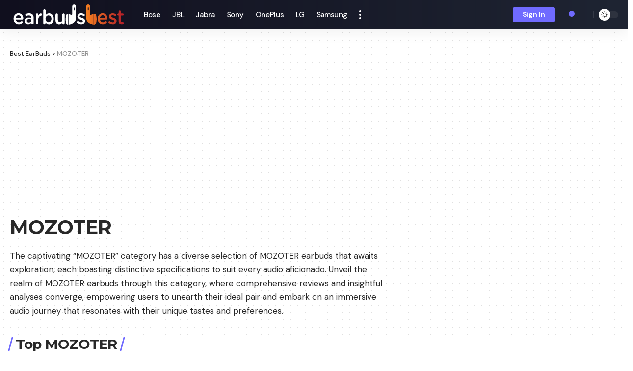

--- FILE ---
content_type: text/html; charset=UTF-8
request_url: https://earbudsbest.com/category/mozoter/
body_size: 23958
content:
<!DOCTYPE html>
<html lang="en-US">
<head>
    <meta charset="UTF-8">
    <meta http-equiv="X-UA-Compatible" content="IE=edge">
    <meta name="viewport" content="width=device-width, initial-scale=1">
    <link rel="profile" href="https://gmpg.org/xfn/11">
	<meta name='robots' content='index, follow, max-image-preview:large, max-snippet:-1, max-video-preview:-1' />

	<!-- This site is optimized with the Yoast SEO plugin v26.1.1 - https://yoast.com/wordpress/plugins/seo/ -->
	<title>Reviews of Earbuds Manufactured by MOZOTER</title>
<link data-rocket-preload as="style" href="https://fonts.googleapis.com/css?family=DM%20Sans%3A400%2C500%2C700%2C400italic%2C500italic%2C700italic%7CMontserrat%3A700%2C800%7CAbel%3A400&#038;display=swap" rel="preload">
<link href="https://fonts.googleapis.com/css?family=DM%20Sans%3A400%2C500%2C700%2C400italic%2C500italic%2C700italic%7CMontserrat%3A700%2C800%7CAbel%3A400&#038;display=swap" media="print" onload="this.media=&#039;all&#039;" rel="stylesheet">
<noscript><link rel="stylesheet" href="https://fonts.googleapis.com/css?family=DM%20Sans%3A400%2C500%2C700%2C400italic%2C500italic%2C700italic%7CMontserrat%3A700%2C800%7CAbel%3A400&#038;display=swap"></noscript>
	<link rel="preconnect" href="https://fonts.gstatic.com" crossorigin><noscript></noscript><link rel="canonical" href="https://earbudsbest.com/category/vendor/mozoter/" />
	<meta property="og:locale" content="en_US" />
	<meta property="og:type" content="article" />
	<meta property="og:title" content="Reviews of Earbuds Manufactured by MOZOTER" />
	<meta property="og:description" content="The captivating &#8220;MOZOTER&#8221; category has a diverse selection of MOZOTER earbuds that awaits exploration, each boasting distinctive specifications to suit every audio aficionado. Unveil the realm of MOZOTER earbuds through this category, where comprehensive reviews and insightful analyses converge, empowering users to unearth their ideal pair and embark on an immersive audio journey that resonates with their unique tastes and preferences." />
	<meta property="og:url" content="https://earbudsbest.com/category/vendor/mozoter/" />
	<meta property="og:site_name" content="Best EarBuds" />
	<meta name="twitter:card" content="summary_large_image" />
	<script type="application/ld+json" class="yoast-schema-graph">{"@context":"https://schema.org","@graph":[{"@type":"CollectionPage","@id":"https://earbudsbest.com/category/vendor/mozoter/","url":"https://earbudsbest.com/category/vendor/mozoter/","name":"Reviews of Earbuds Manufactured by MOZOTER","isPartOf":{"@id":"https://earbudsbest.com/#website"},"primaryImageOfPage":{"@id":"https://earbudsbest.com/category/vendor/mozoter/#primaryimage"},"image":{"@id":"https://earbudsbest.com/category/vendor/mozoter/#primaryimage"},"thumbnailUrl":"https://earbudsbest.com/wp-content/uploads/2023/04/MOZOTER-Wireless-Earbuds-Bluetooth-5.3-Review.jpg","breadcrumb":{"@id":"https://earbudsbest.com/category/vendor/mozoter/#breadcrumb"},"inLanguage":"en-US"},{"@type":"ImageObject","inLanguage":"en-US","@id":"https://earbudsbest.com/category/vendor/mozoter/#primaryimage","url":"https://earbudsbest.com/wp-content/uploads/2023/04/MOZOTER-Wireless-Earbuds-Bluetooth-5.3-Review.jpg","contentUrl":"https://earbudsbest.com/wp-content/uploads/2023/04/MOZOTER-Wireless-Earbuds-Bluetooth-5.3-Review.jpg","width":2560,"height":1690},{"@type":"BreadcrumbList","@id":"https://earbudsbest.com/category/vendor/mozoter/#breadcrumb","itemListElement":[{"@type":"ListItem","position":1,"name":"Home","item":"https://earbudsbest.com/"},{"@type":"ListItem","position":2,"name":"MOZOTER"}]},{"@type":"WebSite","@id":"https://earbudsbest.com/#website","url":"https://earbudsbest.com/","name":"Best EarBuds","description":"Recommendations for Soothing your Ears","publisher":{"@id":"https://earbudsbest.com/#organization"},"potentialAction":[{"@type":"SearchAction","target":{"@type":"EntryPoint","urlTemplate":"https://earbudsbest.com/?s={search_term_string}"},"query-input":{"@type":"PropertyValueSpecification","valueRequired":true,"valueName":"search_term_string"}}],"inLanguage":"en-US"},{"@type":"Organization","@id":"https://earbudsbest.com/#organization","name":"Webscare INC","url":"https://earbudsbest.com/","logo":{"@type":"ImageObject","inLanguage":"en-US","@id":"https://earbudsbest.com/#/schema/logo/image/","url":"https://earbudsbest.com/wp-content/uploads/2023/01/profile_logo_.webp","contentUrl":"https://earbudsbest.com/wp-content/uploads/2023/01/profile_logo_.webp","width":280,"height":280,"caption":"Webscare INC"},"image":{"@id":"https://earbudsbest.com/#/schema/logo/image/"},"sameAs":["https://www.facebook.com/webscare/"]}]}</script>
	<!-- / Yoast SEO plugin. -->


<link rel='dns-prefetch' href='//www.googletagmanager.com' />
<link rel='dns-prefetch' href='//pagead2.googlesyndication.com' />
<link href='https://fonts.gstatic.com' crossorigin rel='preconnect' />
<meta name="description" content="The captivating &#8220;MOZOTER&#8221; category has a diverse selection of MOZOTER earbuds that awaits exploration, each boasting distinctive specifications to suit every audio aficionado. Unveil the realm of MOZOTER earbuds through this category, where comprehensive reviews and insightful analyses converge, empowering users to unearth their ideal pair and embark on an immersive audio journey that resonates with their unique tastes and preferences."><script type="application/ld+json">{"@context":"https://schema.org","@type":"Organization","legalName":"Best EarBuds","url":"https://earbudsbest.com/","sameAs":["https://facebook.com/EarbudsBest","https://www.youtube.com/@EarbudsBest"]}</script>
<style id='wp-img-auto-sizes-contain-inline-css'>
img:is([sizes=auto i],[sizes^="auto," i]){contain-intrinsic-size:3000px 1500px}
/*# sourceURL=wp-img-auto-sizes-contain-inline-css */
</style>
<style id='wp-emoji-styles-inline-css'>

	img.wp-smiley, img.emoji {
		display: inline !important;
		border: none !important;
		box-shadow: none !important;
		height: 1em !important;
		width: 1em !important;
		margin: 0 0.07em !important;
		vertical-align: -0.1em !important;
		background: none !important;
		padding: 0 !important;
	}
/*# sourceURL=wp-emoji-styles-inline-css */
</style>
<link rel='stylesheet' id='wp-block-library-css' href='https://earbudsbest.com/wp-includes/css/dist/block-library/style.min.css?ver=355434eb18bc97e3baeb4ca0e413a3ab' media='all' />
<style id='wp-block-heading-inline-css'>
h1:where(.wp-block-heading).has-background,h2:where(.wp-block-heading).has-background,h3:where(.wp-block-heading).has-background,h4:where(.wp-block-heading).has-background,h5:where(.wp-block-heading).has-background,h6:where(.wp-block-heading).has-background{padding:1.25em 2.375em}h1.has-text-align-left[style*=writing-mode]:where([style*=vertical-lr]),h1.has-text-align-right[style*=writing-mode]:where([style*=vertical-rl]),h2.has-text-align-left[style*=writing-mode]:where([style*=vertical-lr]),h2.has-text-align-right[style*=writing-mode]:where([style*=vertical-rl]),h3.has-text-align-left[style*=writing-mode]:where([style*=vertical-lr]),h3.has-text-align-right[style*=writing-mode]:where([style*=vertical-rl]),h4.has-text-align-left[style*=writing-mode]:where([style*=vertical-lr]),h4.has-text-align-right[style*=writing-mode]:where([style*=vertical-rl]),h5.has-text-align-left[style*=writing-mode]:where([style*=vertical-lr]),h5.has-text-align-right[style*=writing-mode]:where([style*=vertical-rl]),h6.has-text-align-left[style*=writing-mode]:where([style*=vertical-lr]),h6.has-text-align-right[style*=writing-mode]:where([style*=vertical-rl]){rotate:180deg}
/*# sourceURL=https://earbudsbest.com/wp-includes/blocks/heading/style.min.css */
</style>
<style id='wp-block-paragraph-inline-css'>
.is-small-text{font-size:.875em}.is-regular-text{font-size:1em}.is-large-text{font-size:2.25em}.is-larger-text{font-size:3em}.has-drop-cap:not(:focus):first-letter{float:left;font-size:8.4em;font-style:normal;font-weight:100;line-height:.68;margin:.05em .1em 0 0;text-transform:uppercase}body.rtl .has-drop-cap:not(:focus):first-letter{float:none;margin-left:.1em}p.has-drop-cap.has-background{overflow:hidden}:root :where(p.has-background){padding:1.25em 2.375em}:where(p.has-text-color:not(.has-link-color)) a{color:inherit}p.has-text-align-left[style*="writing-mode:vertical-lr"],p.has-text-align-right[style*="writing-mode:vertical-rl"]{rotate:180deg}
/*# sourceURL=https://earbudsbest.com/wp-includes/blocks/paragraph/style.min.css */
</style>
<style id='wp-block-quote-inline-css'>
.wp-block-quote{box-sizing:border-box;overflow-wrap:break-word}.wp-block-quote.is-large:where(:not(.is-style-plain)),.wp-block-quote.is-style-large:where(:not(.is-style-plain)){margin-bottom:1em;padding:0 1em}.wp-block-quote.is-large:where(:not(.is-style-plain)) p,.wp-block-quote.is-style-large:where(:not(.is-style-plain)) p{font-size:1.5em;font-style:italic;line-height:1.6}.wp-block-quote.is-large:where(:not(.is-style-plain)) cite,.wp-block-quote.is-large:where(:not(.is-style-plain)) footer,.wp-block-quote.is-style-large:where(:not(.is-style-plain)) cite,.wp-block-quote.is-style-large:where(:not(.is-style-plain)) footer{font-size:1.125em;text-align:right}.wp-block-quote>cite{display:block}
/*# sourceURL=https://earbudsbest.com/wp-includes/blocks/quote/style.min.css */
</style>
<style id='wp-block-table-inline-css'>
.wp-block-table{overflow-x:auto}.wp-block-table table{border-collapse:collapse;width:100%}.wp-block-table thead{border-bottom:3px solid}.wp-block-table tfoot{border-top:3px solid}.wp-block-table td,.wp-block-table th{border:1px solid;padding:.5em}.wp-block-table .has-fixed-layout{table-layout:fixed;width:100%}.wp-block-table .has-fixed-layout td,.wp-block-table .has-fixed-layout th{word-break:break-word}.wp-block-table.aligncenter,.wp-block-table.alignleft,.wp-block-table.alignright{display:table;width:auto}.wp-block-table.aligncenter td,.wp-block-table.aligncenter th,.wp-block-table.alignleft td,.wp-block-table.alignleft th,.wp-block-table.alignright td,.wp-block-table.alignright th{word-break:break-word}.wp-block-table .has-subtle-light-gray-background-color{background-color:#f3f4f5}.wp-block-table .has-subtle-pale-green-background-color{background-color:#e9fbe5}.wp-block-table .has-subtle-pale-blue-background-color{background-color:#e7f5fe}.wp-block-table .has-subtle-pale-pink-background-color{background-color:#fcf0ef}.wp-block-table.is-style-stripes{background-color:initial;border-collapse:inherit;border-spacing:0}.wp-block-table.is-style-stripes tbody tr:nth-child(odd){background-color:#f0f0f0}.wp-block-table.is-style-stripes.has-subtle-light-gray-background-color tbody tr:nth-child(odd){background-color:#f3f4f5}.wp-block-table.is-style-stripes.has-subtle-pale-green-background-color tbody tr:nth-child(odd){background-color:#e9fbe5}.wp-block-table.is-style-stripes.has-subtle-pale-blue-background-color tbody tr:nth-child(odd){background-color:#e7f5fe}.wp-block-table.is-style-stripes.has-subtle-pale-pink-background-color tbody tr:nth-child(odd){background-color:#fcf0ef}.wp-block-table.is-style-stripes td,.wp-block-table.is-style-stripes th{border-color:#0000}.wp-block-table.is-style-stripes{border-bottom:1px solid #f0f0f0}.wp-block-table .has-border-color td,.wp-block-table .has-border-color th,.wp-block-table .has-border-color tr,.wp-block-table .has-border-color>*{border-color:inherit}.wp-block-table table[style*=border-top-color] tr:first-child,.wp-block-table table[style*=border-top-color] tr:first-child td,.wp-block-table table[style*=border-top-color] tr:first-child th,.wp-block-table table[style*=border-top-color]>*,.wp-block-table table[style*=border-top-color]>* td,.wp-block-table table[style*=border-top-color]>* th{border-top-color:inherit}.wp-block-table table[style*=border-top-color] tr:not(:first-child){border-top-color:initial}.wp-block-table table[style*=border-right-color] td:last-child,.wp-block-table table[style*=border-right-color] th,.wp-block-table table[style*=border-right-color] tr,.wp-block-table table[style*=border-right-color]>*{border-right-color:inherit}.wp-block-table table[style*=border-bottom-color] tr:last-child,.wp-block-table table[style*=border-bottom-color] tr:last-child td,.wp-block-table table[style*=border-bottom-color] tr:last-child th,.wp-block-table table[style*=border-bottom-color]>*,.wp-block-table table[style*=border-bottom-color]>* td,.wp-block-table table[style*=border-bottom-color]>* th{border-bottom-color:inherit}.wp-block-table table[style*=border-bottom-color] tr:not(:last-child){border-bottom-color:initial}.wp-block-table table[style*=border-left-color] td:first-child,.wp-block-table table[style*=border-left-color] th,.wp-block-table table[style*=border-left-color] tr,.wp-block-table table[style*=border-left-color]>*{border-left-color:inherit}.wp-block-table table[style*=border-style] td,.wp-block-table table[style*=border-style] th,.wp-block-table table[style*=border-style] tr,.wp-block-table table[style*=border-style]>*{border-style:inherit}.wp-block-table table[style*=border-width] td,.wp-block-table table[style*=border-width] th,.wp-block-table table[style*=border-width] tr,.wp-block-table table[style*=border-width]>*{border-style:inherit;border-width:inherit}
/*# sourceURL=https://earbudsbest.com/wp-includes/blocks/table/style.min.css */
</style>
<style id='global-styles-inline-css'>
:root{--wp--preset--aspect-ratio--square: 1;--wp--preset--aspect-ratio--4-3: 4/3;--wp--preset--aspect-ratio--3-4: 3/4;--wp--preset--aspect-ratio--3-2: 3/2;--wp--preset--aspect-ratio--2-3: 2/3;--wp--preset--aspect-ratio--16-9: 16/9;--wp--preset--aspect-ratio--9-16: 9/16;--wp--preset--color--black: #000000;--wp--preset--color--cyan-bluish-gray: #abb8c3;--wp--preset--color--white: #ffffff;--wp--preset--color--pale-pink: #f78da7;--wp--preset--color--vivid-red: #cf2e2e;--wp--preset--color--luminous-vivid-orange: #ff6900;--wp--preset--color--luminous-vivid-amber: #fcb900;--wp--preset--color--light-green-cyan: #7bdcb5;--wp--preset--color--vivid-green-cyan: #00d084;--wp--preset--color--pale-cyan-blue: #8ed1fc;--wp--preset--color--vivid-cyan-blue: #0693e3;--wp--preset--color--vivid-purple: #9b51e0;--wp--preset--gradient--vivid-cyan-blue-to-vivid-purple: linear-gradient(135deg,rgb(6,147,227) 0%,rgb(155,81,224) 100%);--wp--preset--gradient--light-green-cyan-to-vivid-green-cyan: linear-gradient(135deg,rgb(122,220,180) 0%,rgb(0,208,130) 100%);--wp--preset--gradient--luminous-vivid-amber-to-luminous-vivid-orange: linear-gradient(135deg,rgb(252,185,0) 0%,rgb(255,105,0) 100%);--wp--preset--gradient--luminous-vivid-orange-to-vivid-red: linear-gradient(135deg,rgb(255,105,0) 0%,rgb(207,46,46) 100%);--wp--preset--gradient--very-light-gray-to-cyan-bluish-gray: linear-gradient(135deg,rgb(238,238,238) 0%,rgb(169,184,195) 100%);--wp--preset--gradient--cool-to-warm-spectrum: linear-gradient(135deg,rgb(74,234,220) 0%,rgb(151,120,209) 20%,rgb(207,42,186) 40%,rgb(238,44,130) 60%,rgb(251,105,98) 80%,rgb(254,248,76) 100%);--wp--preset--gradient--blush-light-purple: linear-gradient(135deg,rgb(255,206,236) 0%,rgb(152,150,240) 100%);--wp--preset--gradient--blush-bordeaux: linear-gradient(135deg,rgb(254,205,165) 0%,rgb(254,45,45) 50%,rgb(107,0,62) 100%);--wp--preset--gradient--luminous-dusk: linear-gradient(135deg,rgb(255,203,112) 0%,rgb(199,81,192) 50%,rgb(65,88,208) 100%);--wp--preset--gradient--pale-ocean: linear-gradient(135deg,rgb(255,245,203) 0%,rgb(182,227,212) 50%,rgb(51,167,181) 100%);--wp--preset--gradient--electric-grass: linear-gradient(135deg,rgb(202,248,128) 0%,rgb(113,206,126) 100%);--wp--preset--gradient--midnight: linear-gradient(135deg,rgb(2,3,129) 0%,rgb(40,116,252) 100%);--wp--preset--font-size--small: 13px;--wp--preset--font-size--medium: 20px;--wp--preset--font-size--large: 36px;--wp--preset--font-size--x-large: 42px;--wp--preset--spacing--20: 0.44rem;--wp--preset--spacing--30: 0.67rem;--wp--preset--spacing--40: 1rem;--wp--preset--spacing--50: 1.5rem;--wp--preset--spacing--60: 2.25rem;--wp--preset--spacing--70: 3.38rem;--wp--preset--spacing--80: 5.06rem;--wp--preset--shadow--natural: 6px 6px 9px rgba(0, 0, 0, 0.2);--wp--preset--shadow--deep: 12px 12px 50px rgba(0, 0, 0, 0.4);--wp--preset--shadow--sharp: 6px 6px 0px rgba(0, 0, 0, 0.2);--wp--preset--shadow--outlined: 6px 6px 0px -3px rgb(255, 255, 255), 6px 6px rgb(0, 0, 0);--wp--preset--shadow--crisp: 6px 6px 0px rgb(0, 0, 0);}:where(.is-layout-flex){gap: 0.5em;}:where(.is-layout-grid){gap: 0.5em;}body .is-layout-flex{display: flex;}.is-layout-flex{flex-wrap: wrap;align-items: center;}.is-layout-flex > :is(*, div){margin: 0;}body .is-layout-grid{display: grid;}.is-layout-grid > :is(*, div){margin: 0;}:where(.wp-block-columns.is-layout-flex){gap: 2em;}:where(.wp-block-columns.is-layout-grid){gap: 2em;}:where(.wp-block-post-template.is-layout-flex){gap: 1.25em;}:where(.wp-block-post-template.is-layout-grid){gap: 1.25em;}.has-black-color{color: var(--wp--preset--color--black) !important;}.has-cyan-bluish-gray-color{color: var(--wp--preset--color--cyan-bluish-gray) !important;}.has-white-color{color: var(--wp--preset--color--white) !important;}.has-pale-pink-color{color: var(--wp--preset--color--pale-pink) !important;}.has-vivid-red-color{color: var(--wp--preset--color--vivid-red) !important;}.has-luminous-vivid-orange-color{color: var(--wp--preset--color--luminous-vivid-orange) !important;}.has-luminous-vivid-amber-color{color: var(--wp--preset--color--luminous-vivid-amber) !important;}.has-light-green-cyan-color{color: var(--wp--preset--color--light-green-cyan) !important;}.has-vivid-green-cyan-color{color: var(--wp--preset--color--vivid-green-cyan) !important;}.has-pale-cyan-blue-color{color: var(--wp--preset--color--pale-cyan-blue) !important;}.has-vivid-cyan-blue-color{color: var(--wp--preset--color--vivid-cyan-blue) !important;}.has-vivid-purple-color{color: var(--wp--preset--color--vivid-purple) !important;}.has-black-background-color{background-color: var(--wp--preset--color--black) !important;}.has-cyan-bluish-gray-background-color{background-color: var(--wp--preset--color--cyan-bluish-gray) !important;}.has-white-background-color{background-color: var(--wp--preset--color--white) !important;}.has-pale-pink-background-color{background-color: var(--wp--preset--color--pale-pink) !important;}.has-vivid-red-background-color{background-color: var(--wp--preset--color--vivid-red) !important;}.has-luminous-vivid-orange-background-color{background-color: var(--wp--preset--color--luminous-vivid-orange) !important;}.has-luminous-vivid-amber-background-color{background-color: var(--wp--preset--color--luminous-vivid-amber) !important;}.has-light-green-cyan-background-color{background-color: var(--wp--preset--color--light-green-cyan) !important;}.has-vivid-green-cyan-background-color{background-color: var(--wp--preset--color--vivid-green-cyan) !important;}.has-pale-cyan-blue-background-color{background-color: var(--wp--preset--color--pale-cyan-blue) !important;}.has-vivid-cyan-blue-background-color{background-color: var(--wp--preset--color--vivid-cyan-blue) !important;}.has-vivid-purple-background-color{background-color: var(--wp--preset--color--vivid-purple) !important;}.has-black-border-color{border-color: var(--wp--preset--color--black) !important;}.has-cyan-bluish-gray-border-color{border-color: var(--wp--preset--color--cyan-bluish-gray) !important;}.has-white-border-color{border-color: var(--wp--preset--color--white) !important;}.has-pale-pink-border-color{border-color: var(--wp--preset--color--pale-pink) !important;}.has-vivid-red-border-color{border-color: var(--wp--preset--color--vivid-red) !important;}.has-luminous-vivid-orange-border-color{border-color: var(--wp--preset--color--luminous-vivid-orange) !important;}.has-luminous-vivid-amber-border-color{border-color: var(--wp--preset--color--luminous-vivid-amber) !important;}.has-light-green-cyan-border-color{border-color: var(--wp--preset--color--light-green-cyan) !important;}.has-vivid-green-cyan-border-color{border-color: var(--wp--preset--color--vivid-green-cyan) !important;}.has-pale-cyan-blue-border-color{border-color: var(--wp--preset--color--pale-cyan-blue) !important;}.has-vivid-cyan-blue-border-color{border-color: var(--wp--preset--color--vivid-cyan-blue) !important;}.has-vivid-purple-border-color{border-color: var(--wp--preset--color--vivid-purple) !important;}.has-vivid-cyan-blue-to-vivid-purple-gradient-background{background: var(--wp--preset--gradient--vivid-cyan-blue-to-vivid-purple) !important;}.has-light-green-cyan-to-vivid-green-cyan-gradient-background{background: var(--wp--preset--gradient--light-green-cyan-to-vivid-green-cyan) !important;}.has-luminous-vivid-amber-to-luminous-vivid-orange-gradient-background{background: var(--wp--preset--gradient--luminous-vivid-amber-to-luminous-vivid-orange) !important;}.has-luminous-vivid-orange-to-vivid-red-gradient-background{background: var(--wp--preset--gradient--luminous-vivid-orange-to-vivid-red) !important;}.has-very-light-gray-to-cyan-bluish-gray-gradient-background{background: var(--wp--preset--gradient--very-light-gray-to-cyan-bluish-gray) !important;}.has-cool-to-warm-spectrum-gradient-background{background: var(--wp--preset--gradient--cool-to-warm-spectrum) !important;}.has-blush-light-purple-gradient-background{background: var(--wp--preset--gradient--blush-light-purple) !important;}.has-blush-bordeaux-gradient-background{background: var(--wp--preset--gradient--blush-bordeaux) !important;}.has-luminous-dusk-gradient-background{background: var(--wp--preset--gradient--luminous-dusk) !important;}.has-pale-ocean-gradient-background{background: var(--wp--preset--gradient--pale-ocean) !important;}.has-electric-grass-gradient-background{background: var(--wp--preset--gradient--electric-grass) !important;}.has-midnight-gradient-background{background: var(--wp--preset--gradient--midnight) !important;}.has-small-font-size{font-size: var(--wp--preset--font-size--small) !important;}.has-medium-font-size{font-size: var(--wp--preset--font-size--medium) !important;}.has-large-font-size{font-size: var(--wp--preset--font-size--large) !important;}.has-x-large-font-size{font-size: var(--wp--preset--font-size--x-large) !important;}
/*# sourceURL=global-styles-inline-css */
</style>

<style id='classic-theme-styles-inline-css'>
/*! This file is auto-generated */
.wp-block-button__link{color:#fff;background-color:#32373c;border-radius:9999px;box-shadow:none;text-decoration:none;padding:calc(.667em + 2px) calc(1.333em + 2px);font-size:1.125em}.wp-block-file__button{background:#32373c;color:#fff;text-decoration:none}
/*# sourceURL=/wp-includes/css/classic-themes.min.css */
</style>
<link rel='stylesheet' id='sow-simple-masonry-default-d75171398898-css' href='https://earbudsbest.com/wp-content/uploads/siteorigin-widgets/sow-simple-masonry-default-d75171398898.css?ver=355434eb18bc97e3baeb4ca0e413a3ab' media='all' />
<link rel='stylesheet' id='tablepress-default-css' href='https://earbudsbest.com/wp-content/plugins/tablepress/css/build/default.css?ver=3.2.3' media='all' />
<link rel='stylesheet' id='elementor-frontend-css' href='https://earbudsbest.com/wp-content/plugins/elementor/assets/css/frontend.min.css?ver=3.32.4' media='all' />
<link rel='stylesheet' id='elementor-post-208-css' href='https://earbudsbest.com/wp-content/uploads/elementor/css/post-208.css?ver=1766279200' media='all' />
<link rel='stylesheet' id='elementor-post-1617-css' href='https://earbudsbest.com/wp-content/uploads/elementor/css/post-1617.css?ver=1766279215' media='all' />

<link rel='stylesheet' id='foxiz-main-css' href='https://earbudsbest.com/wp-content/themes/foxiz/assets/css/main.css?ver=1.8.0' media='all' />
<link rel='stylesheet' id='foxiz-print-css' href='https://earbudsbest.com/wp-content/themes/foxiz/assets/css/print.css?ver=1.8.0' media='all' />
<link rel='stylesheet' id='foxiz-style-css' href='https://earbudsbest.com/wp-content/themes/foxiz/style.css?ver=1.8.0' media='all' />
<style id='foxiz-style-inline-css'>
:root {--body-family:DM Sans, Arial, Helvetica, sans-serif;--body-fweight:400;--body-fsize:17px;--h1-family:Montserrat, Arial, Helvetica, sans-serif;--h1-fweight:700;--h1-fspace:-1px;--h2-family:Montserrat, Arial, Helvetica, sans-serif;--h2-fweight:700;--h2-fspace:-.5px;--h3-family:Montserrat, Arial, Helvetica, sans-serif;--h3-fweight:700;--h3-fspace:-.5px;--h4-family:Montserrat, Arial, Helvetica, sans-serif;--h4-fweight:700;--h4-fspace:-.5px;--h5-family:Montserrat, Arial, Helvetica, sans-serif;--h5-fweight:700;--h5-fspace:-.5px;--h6-family:Montserrat, Arial, Helvetica, sans-serif;--h6-fweight:700;--h6-fspace:-.5px;--cat-family:DM Sans, Arial, Helvetica, sans-serif;--cat-fweight:700;--meta-family:DM Sans;--meta-fweight:400;--meta-b-family:DM Sans;--meta-b-fweight:700;--input-family:DM Sans;--input-fweight:400;--btn-family:DM Sans;--btn-fweight:700;--menu-family:DM Sans;--menu-fweight:500;--menu-fsize:15px;--submenu-family:DM Sans;--submenu-fweight:500;--submenu-fsize:13px;--dwidgets-family:DM Sans;--dwidgets-fweight:700;--headline-family:Montserrat;--headline-fweight:800;--tagline-family:Abel;--tagline-fweight:400;--quote-family:Montserrat;--quote-fweight:800;}:root {--g-color :#706bff;--g-color-90 :#706bffe6;}[data-theme="dark"], .light-scheme {--dark-accent :#070819;--dark-accent-90 :#070819e6;--dark-accent-0 :#07081900;}.is-hd-1, .is-hd-2, .is-hd-3 {--nav-bg: #100f1e;--nav-bg-from: #100f1e;--nav-bg-to: #1e2432;--subnav-bg: #1e2432;--subnav-bg-from: #1e2432;--subnav-bg-to: #100f1e;--nav-color :#ffffff;--nav-color-10 :#ffffff1a;--subnav-color :#ffffff;--subnav-color-10 :#ffffff1a;--nav-color-h :#eeeeee;--subnav-color-h :#eeeeee;}[data-theme="dark"].is-hd-4 {--nav-bg: #191c20;--nav-bg-from: #191c20;--nav-bg-to: #191c20;}:root {--mbnav-color :#ffffff;}[data-theme="dark"] {--mbnav-color :#ffffff;}.p-category.category-id-85, .meta-category .category-85 {--cat-highlight : #ef867f;--cat-highlight-90 : #ef867fe6;}.category-85 .blog-content {--heading-sub-color : #ef867f;}.is-cbox-85 {--cbox-bg : #ef867fe6;}.p-category.category-id-59, .meta-category .category-59 {--cat-highlight : #ef867f;--cat-highlight-90 : #ef867fe6;}.category-59 .blog-content {--heading-sub-color : #ef867f;}.is-cbox-59 {--cbox-bg : #ef867fe6;}.p-category.category-id-57, .meta-category .category-57 {--cat-highlight : #ef867f;--cat-highlight-90 : #ef867fe6;}.category-57 .blog-content {--heading-sub-color : #ef867f;}.is-cbox-57 {--cbox-bg : #ef867fe6;}.p-category.category-id-58, .meta-category .category-58 {--cat-highlight : #ef867f;--cat-highlight-90 : #ef867fe6;}.category-58 .blog-content {--heading-sub-color : #ef867f;}.is-cbox-58 {--cbox-bg : #ef867fe6;}:root {--hyperlink-line-color :var(--g-color);}.breadcrumb-inner, .woocommerce-breadcrumb { font-family:DM Sans;font-weight:500;}.p-readmore { font-family:DM Sans;font-weight:500;}.mobile-menu > li > a  { font-family:DM Sans;font-weight:500;}.mobile-menu .sub-menu a { font-family:DM Sans;font-weight:700;}.mobile-qview a { font-family:DM Sans;font-weight:700;}.search-header:before { background-repeat : no-repeat;background-size : cover;background-image : url(https://foxiz.themeruby.com/default/wp-content/uploads/sites/2/2021/09/search-bg.jpg);background-attachment : scroll;background-position : center center;}[data-theme="dark"] .search-header:before { background-repeat : no-repeat;background-size : cover;background-image : url(https://foxiz.themeruby.com/default/wp-content/uploads/sites/2/2021/09/search-bgd.jpg);background-attachment : scroll;background-position : center center;}.footer-has-bg { background-color : #0000000a;}[data-theme="dark"] .footer-has-bg { background-color : #16181c;}#amp-mobile-version-switcher { display: none; }.search-icon-svg { -webkit-mask-image: url(https://foxiz.themeruby.com/tech/wp-content/uploads/sites/3/2022/08/search-t.svg);mask-image: url(https://foxiz.themeruby.com/tech/wp-content/uploads/sites/3/2022/08/search-t.svg); }.notification-icon-svg { -webkit-mask-image: url(https://foxiz.themeruby.com/tech/wp-content/uploads/sites/3/2022/08/noti-tech.svg);mask-image: url(https://foxiz.themeruby.com/tech/wp-content/uploads/sites/3/2022/08/noti-tech.svg); }.notification-icon-svg { font-size: 18px;}
/*# sourceURL=foxiz-style-inline-css */
</style>
<link rel='stylesheet' id='elementor-gf-local-roboto-css' href='https://earbudsbest.com/wp-content/uploads/elementor/google-fonts/css/roboto.css?ver=1742986746' media='all' />
<link rel='stylesheet' id='elementor-gf-local-robotoslab-css' href='https://earbudsbest.com/wp-content/uploads/elementor/google-fonts/css/robotoslab.css?ver=1742986759' media='all' />
<style id='quads-styles-inline-css'>

    .quads-location ins.adsbygoogle {
        background: transparent !important;
    }.quads-location .quads_rotator_img{ opacity:1 !important;}
    .quads.quads_ad_container { display: grid; grid-template-columns: auto; grid-gap: 10px; padding: 10px; }
    .grid_image{animation: fadeIn 0.5s;-webkit-animation: fadeIn 0.5s;-moz-animation: fadeIn 0.5s;
        -o-animation: fadeIn 0.5s;-ms-animation: fadeIn 0.5s;}
    .quads-ad-label { font-size: 12px; text-align: center; color: #333;}
    .quads_click_impression { display: none;} .quads-location, .quads-ads-space{max-width:100%;} @media only screen and (max-width: 480px) { .quads-ads-space, .penci-builder-element .quads-ads-space{max-width:340px;}}
/*# sourceURL=quads-styles-inline-css */
</style>
<script src="https://earbudsbest.com/wp-includes/js/jquery/jquery.min.js?ver=3.7.1" id="jquery-core-js" data-rocket-defer defer></script>
<script src="https://earbudsbest.com/wp-includes/js/jquery/jquery-migrate.min.js?ver=3.4.1" id="jquery-migrate-js" data-rocket-defer defer></script>
<script src="https://earbudsbest.com/wp-content/plugins/so-widgets-bundle/js/lib/imagesloaded.pkgd.min.js?ver=3.2.0" id="dessandro-imagesLoaded-js" data-rocket-defer defer></script>
<script src="https://earbudsbest.com/wp-content/plugins/so-widgets-bundle/js/lib/packery.pkgd.min.js?ver=2.1.2" id="dessandro-packery-js" data-rocket-defer defer></script>
<script src="https://earbudsbest.com/wp-content/plugins/so-widgets-bundle/widgets/simple-masonry/js/simple-masonry.min.js?ver=1.69.3" id="sow-simple-masonry-js" data-rocket-defer defer></script>

<!-- Google tag (gtag.js) snippet added by Site Kit -->
<!-- Google Analytics snippet added by Site Kit -->
<script src="https://www.googletagmanager.com/gtag/js?id=GT-PJW4CQS" id="google_gtagjs-js" async></script>
<script id="google_gtagjs-js-after">
window.dataLayer = window.dataLayer || [];function gtag(){dataLayer.push(arguments);}
gtag("set","linker",{"domains":["earbudsbest.com"]});
gtag("js", new Date());
gtag("set", "developer_id.dZTNiMT", true);
gtag("config", "GT-PJW4CQS");
//# sourceURL=google_gtagjs-js-after
</script>
<script data-minify="1" src="https://earbudsbest.com/wp-content/cache/min/1/wp-content/themes/foxiz/assets/js/highlight-share.js?ver=1760581586" id="highlight-share-js" data-rocket-defer defer></script>
<link rel="https://api.w.org/" href="https://earbudsbest.com/wp-json/" /><link rel="alternate" title="JSON" type="application/json" href="https://earbudsbest.com/wp-json/wp/v2/categories/90" /><link rel="EditURI" type="application/rsd+xml" title="RSD" href="https://earbudsbest.com/xmlrpc.php?rsd" />

<meta name="generator" content="Site Kit by Google 1.168.0" /><!-- HubSpot WordPress Plugin v11.3.21: embed JS disabled as a portalId has not yet been configured --><script>document.cookie = 'quads_browser_width='+screen.width;</script>
<!-- Google AdSense meta tags added by Site Kit -->
<meta name="google-adsense-platform-account" content="ca-host-pub-2644536267352236">
<meta name="google-adsense-platform-domain" content="sitekit.withgoogle.com">
<!-- End Google AdSense meta tags added by Site Kit -->
<meta name="generator" content="Elementor 3.32.4; features: e_font_icon_svg, additional_custom_breakpoints; settings: css_print_method-external, google_font-enabled, font_display-swap">
<script type="application/ld+json">{"@context":"https://schema.org","@type":"WebSite","@id":"https://earbudsbest.com/#website","url":"https://earbudsbest.com/","name":"Best EarBuds","potentialAction":{"@type":"SearchAction","target":"https://earbudsbest.com/?s={search_term_string}","query-input":"required name=search_term_string"}}</script>
			<style>
				.e-con.e-parent:nth-of-type(n+4):not(.e-lazyloaded):not(.e-no-lazyload),
				.e-con.e-parent:nth-of-type(n+4):not(.e-lazyloaded):not(.e-no-lazyload) * {
					background-image: none !important;
				}
				@media screen and (max-height: 1024px) {
					.e-con.e-parent:nth-of-type(n+3):not(.e-lazyloaded):not(.e-no-lazyload),
					.e-con.e-parent:nth-of-type(n+3):not(.e-lazyloaded):not(.e-no-lazyload) * {
						background-image: none !important;
					}
				}
				@media screen and (max-height: 640px) {
					.e-con.e-parent:nth-of-type(n+2):not(.e-lazyloaded):not(.e-no-lazyload),
					.e-con.e-parent:nth-of-type(n+2):not(.e-lazyloaded):not(.e-no-lazyload) * {
						background-image: none !important;
					}
				}
			</style>
			<noscript><style>.lazyload[data-src]{display:none !important;}</style></noscript><style>.lazyload{background-image:none !important;}.lazyload:before{background-image:none !important;}</style>
<!-- Google AdSense snippet added by Site Kit -->
<script async src="https://pagead2.googlesyndication.com/pagead/js/adsbygoogle.js?client=ca-pub-3174635776582237&amp;host=ca-host-pub-2644536267352236" crossorigin="anonymous"></script>

<!-- End Google AdSense snippet added by Site Kit -->
            <meta property="og:title" content="Reviews of Earbuds Manufactured by MOZOTER"/>
            <meta property="og:url" content="https://earbudsbest.com/category/mozoter"/>
            <meta property="og:site_name" content="Best EarBuds"/>
			<script type="application/ld+json">{"@context":"http://schema.org","@type":"BreadcrumbList","itemListElement":[{"@type":"ListItem","position":2,"item":{"@id":"https://earbudsbest.com/category/mozoter/","name":"MOZOTER"}},{"@type":"ListItem","position":1,"item":{"@id":"https://earbudsbest.com","name":"Best EarBuds"}}]}</script>
<style id="uagb-style-conditional-extension">@media (min-width: 1025px){body .uag-hide-desktop.uagb-google-map__wrap,body .uag-hide-desktop{display:none !important}}@media (min-width: 768px) and (max-width: 1024px){body .uag-hide-tab.uagb-google-map__wrap,body .uag-hide-tab{display:none !important}}@media (max-width: 767px){body .uag-hide-mob.uagb-google-map__wrap,body .uag-hide-mob{display:none !important}}</style><link rel="icon" href="https://earbudsbest.com/wp-content/uploads/2023/09/favicon-preset.svg" sizes="32x32" />
<link rel="icon" href="https://earbudsbest.com/wp-content/uploads/2023/09/favicon-preset.svg" sizes="192x192" />
<link rel="apple-touch-icon" href="https://earbudsbest.com/wp-content/uploads/2023/09/favicon-preset.svg" />
<meta name="msapplication-TileImage" content="https://earbudsbest.com/wp-content/uploads/2023/09/favicon-preset.svg" />
		<style id="wp-custom-css">
			.cat-cards{
	background-color:#ffa444;
}
.rbct a:not(.p-url):not(button):not(.p-category):not(.is-btn):not(.table-link):not(.table-link-depth):not(.wp-block-button__link):not(.wp-block-file__button){
	font-size: 17px;
}		</style>
		<meta name="generator" content="WP Rocket 3.20.0.1" data-wpr-features="wpr_defer_js wpr_minify_js wpr_preload_links wpr_desktop" /></head>
<body class="archive category category-mozoter category-90 wp-embed-responsive wp-theme-foxiz elementor-default elementor-kit-208 menu-ani-1 hover-ani-1 is-rm-1 is-hd-1 is-backtop none-m-backtop is-mstick sync-bookmarks" data-theme="default">
<div data-rocket-location-hash="7e4f4a3adee48df92822953dbaffab3d" class="site-outer">
	        <header data-rocket-location-hash="818f8e7079dd3167b6b605eacc2f4642" id="site-header" class="header-wrap rb-section header-set-1 header-1 header-wrapper style-shadow has-quick-menu">
			            <div id="navbar-outer" class="navbar-outer">
                <div id="sticky-holder" class="sticky-holder">
                    <div class="navbar-wrap">
                        <div class="rb-container edge-padding">
                            <div class="navbar-inner">
                                <div class="navbar-left">
									        <div class="logo-wrap is-image-logo site-branding is-logo-svg">
            <a href="https://earbudsbest.com/" class="logo" title="Best EarBuds">
				<img class="logo-default lazyload" data-mode="default" height="55" width="221" src="[data-uri]"  alt="Best EarBuds" data-src="https://earbudsbest.com/wp-content/uploads/2023/05/earbuds.svg" decoding="async" data-srcset="https://earbudsbest.com/wp-content/uploads/2023/05/earbuds.svg 1x,https://earbudsbest.com/wp-content/uploads/2023/05/earbuds.svg 2x" data-eio-rwidth="221" data-eio-rheight="55"><noscript><img class="logo-default" data-mode="default" height="55" width="221" src="https://earbudsbest.com/wp-content/uploads/2023/05/earbuds.svg" srcset="https://earbudsbest.com/wp-content/uploads/2023/05/earbuds.svg 1x,https://earbudsbest.com/wp-content/uploads/2023/05/earbuds.svg 2x" alt="Best EarBuds" data-eio="l"></noscript><img class="logo-dark lazyload" data-mode="dark" height="55" width="221" src="[data-uri]"  alt="Best EarBuds" data-src="https://earbudsbest.com/wp-content/uploads/2023/05/earbuds.svg" decoding="async" data-srcset="https://earbudsbest.com/wp-content/uploads/2023/05/earbuds.svg 1x,https://earbudsbest.com/wp-content/uploads/2023/05/earbuds.svg 2x" data-eio-rwidth="221" data-eio-rheight="55"><noscript><img class="logo-dark" data-mode="dark" height="55" width="221" src="https://earbudsbest.com/wp-content/uploads/2023/05/earbuds.svg" srcset="https://earbudsbest.com/wp-content/uploads/2023/05/earbuds.svg 1x,https://earbudsbest.com/wp-content/uploads/2023/05/earbuds.svg 2x" alt="Best EarBuds" data-eio="l"></noscript>            </a>
        </div>
		        <nav id="site-navigation" class="main-menu-wrap" aria-label="main menu"><ul id="menu-main" class="main-menu rb-menu large-menu" itemscope itemtype="https://www.schema.org/SiteNavigationElement"><li id="menu-item-4171" class="menu-item menu-item-type-taxonomy menu-item-object-category menu-item-4171"><a href="https://earbudsbest.com/category/bose/"><span>Bose</span></a></li>
<li id="menu-item-4172" class="menu-item menu-item-type-taxonomy menu-item-object-category menu-item-4172"><a href="https://earbudsbest.com/category/jbl/"><span>JBL</span></a></li>
<li id="menu-item-4173" class="menu-item menu-item-type-taxonomy menu-item-object-category menu-item-4173"><a href="https://earbudsbest.com/category/jabra/"><span>Jabra</span></a></li>
<li id="menu-item-4177" class="menu-item menu-item-type-taxonomy menu-item-object-category menu-item-4177"><a href="https://earbudsbest.com/category/sony/"><span>Sony</span></a></li>
<li id="menu-item-4175" class="menu-item menu-item-type-taxonomy menu-item-object-category menu-item-4175"><a href="https://earbudsbest.com/category/oneplus/"><span>OnePlus</span></a></li>
<li id="menu-item-4174" class="menu-item menu-item-type-taxonomy menu-item-object-category menu-item-4174"><a href="https://earbudsbest.com/category/lg/"><span>LG</span></a></li>
<li id="menu-item-4176" class="menu-item menu-item-type-taxonomy menu-item-object-category menu-item-4176"><a href="https://earbudsbest.com/category/samsung/"><span>Samsung</span></a></li>
</ul></nav>
		        <div class="more-section-outer menu-has-child-flex menu-has-child-mega-columns layout-col-3">
            <a class="more-trigger icon-holder" href="#" data-title="More">
                <span class="dots-icon"><span></span><span></span><span></span></span> </a>
            <div id="rb-more" class="more-section flex-dropdown">
                <div class="more-section-inner">
                    <div class="more-content">
						<div class="header-search-form is-form-layout live-search-form">
			                <span class="h5">Search</span>
			                <div class="live-search-form-outer">
					        <form method="get" action="https://earbudsbest.com/" class="rb-search-form">
            <div class="search-form-inner">
				                    <span class="search-icon"><span class="search-icon-svg"></span></span>
				                <span class="search-text"><input type="text" class="field" placeholder="Search Earbuds" value="" name="s"/></span>
                <span class="rb-search-submit"><input type="submit" value="Search"/>                        <i class="rbi rbi-cright"></i></span>
            </div>
        </form>
	                    <span class="live-search-animation rb-loader"></span>
                    <div class="live-search-absolute live-search-response"></div>
                </div>
			        </div>
		                            <div class="mega-columns">
								<div class="more-col"><div id="nav_menu-2" class="rb-section clearfix widget_nav_menu"><div class="block-h widget-heading heading-layout-10"><div class="heading-inner"><h5 class="heading-title"><span>Beats</span></h5></div></div><div class="menu-main-container"><ul id="menu-main-1" class="menu"><li class="menu-item menu-item-type-taxonomy menu-item-object-category menu-item-4171"><a href="https://earbudsbest.com/category/bose/"><span>Bose</span></a></li>
<li class="menu-item menu-item-type-taxonomy menu-item-object-category menu-item-4172"><a href="https://earbudsbest.com/category/jbl/"><span>JBL</span></a></li>
<li class="menu-item menu-item-type-taxonomy menu-item-object-category menu-item-4173"><a href="https://earbudsbest.com/category/jabra/"><span>Jabra</span></a></li>
<li class="menu-item menu-item-type-taxonomy menu-item-object-category menu-item-4177"><a href="https://earbudsbest.com/category/sony/"><span>Sony</span></a></li>
<li class="menu-item menu-item-type-taxonomy menu-item-object-category menu-item-4175"><a href="https://earbudsbest.com/category/oneplus/"><span>OnePlus</span></a></li>
<li class="menu-item menu-item-type-taxonomy menu-item-object-category menu-item-4174"><a href="https://earbudsbest.com/category/lg/"><span>LG</span></a></li>
<li class="menu-item menu-item-type-taxonomy menu-item-object-category menu-item-4176"><a href="https://earbudsbest.com/category/samsung/"><span>Samsung</span></a></li>
</ul></div></div></div><div class="more-col"><div id="nav_menu-3" class="rb-section clearfix widget_nav_menu"><div class="block-h widget-heading heading-layout-10"><div class="heading-inner"><h5 class="heading-title"><span>Samsung</span></h5></div></div><div class="menu-main-container"><ul id="menu-main-2" class="menu"><li class="menu-item menu-item-type-taxonomy menu-item-object-category menu-item-4171"><a href="https://earbudsbest.com/category/bose/"><span>Bose</span></a></li>
<li class="menu-item menu-item-type-taxonomy menu-item-object-category menu-item-4172"><a href="https://earbudsbest.com/category/jbl/"><span>JBL</span></a></li>
<li class="menu-item menu-item-type-taxonomy menu-item-object-category menu-item-4173"><a href="https://earbudsbest.com/category/jabra/"><span>Jabra</span></a></li>
<li class="menu-item menu-item-type-taxonomy menu-item-object-category menu-item-4177"><a href="https://earbudsbest.com/category/sony/"><span>Sony</span></a></li>
<li class="menu-item menu-item-type-taxonomy menu-item-object-category menu-item-4175"><a href="https://earbudsbest.com/category/oneplus/"><span>OnePlus</span></a></li>
<li class="menu-item menu-item-type-taxonomy menu-item-object-category menu-item-4174"><a href="https://earbudsbest.com/category/lg/"><span>LG</span></a></li>
<li class="menu-item menu-item-type-taxonomy menu-item-object-category menu-item-4176"><a href="https://earbudsbest.com/category/samsung/"><span>Samsung</span></a></li>
</ul></div></div></div><div class="more-col"><div id="text-1" class="rb-section clearfix widget_text">			<div class="textwidget"><div class="h1" style="color: var(--global-color); margin-bottom: 10px;">//</div>
<h4 class="footer-quote">Get Reviews for Latest Releases of Earbuds.<br />
We provide independent Analysis for all Major brands.</h4>
</div>
		</div></div>                            </div>
						                    </div>
					                        <div class="collapse-footer">
							                                <div class="collapse-footer-menu"><ul id="menu-footer-menu-1" class="collapse-footer-menu-inner"><li class="menu-item menu-item-type-taxonomy menu-item-object-category menu-item-3412"><a href="https://earbudsbest.com/category/features/waterproof/"><span>Water Proof</span></a></li>
<li class="menu-item menu-item-type-taxonomy menu-item-object-category menu-item-3413"><a href="https://earbudsbest.com/category/features/wireless-charging/"><span>Wireless Charging</span></a></li>
<li class="menu-item menu-item-type-taxonomy menu-item-object-category menu-item-3414"><a href="https://earbudsbest.com/category/features/damage-proof/"><span>Damage Proof</span></a></li>
<li class="menu-item menu-item-type-taxonomy menu-item-object-category menu-item-3415"><a href="https://earbudsbest.com/category/features/noise-cancellation/"><span>Noise Cancellation</span></a></li>
<li class="menu-item menu-item-type-taxonomy menu-item-object-category menu-item-3416"><a href="https://earbudsbest.com/category/price/cheap/"><span>Cheap</span></a></li>
<li class="menu-item menu-item-type-taxonomy menu-item-object-category menu-item-3417"><a href="https://earbudsbest.com/category/price/expensive/"><span>Expensive</span></a></li>
</ul></div>
							                                <div class="collapse-copyright">© 2022 EarBudsBest.com. All Rights Reserved.</div>
							                        </div>
					                </div>
            </div>
        </div>
		                                </div>
                                <div class="navbar-right">
									        <div class="wnav-holder widget-h-login header-dropdown-outer">
			                <a href="https://earbudsbest.com/earbudsbest-dashboard/?redirect_to=https%3A%2F%2Fearbudsbest.com%2Fcategory%2Fmozoter" class="login-toggle is-login is-btn header-element"><span>Sign In</span></a>
			        </div>
	        <div class="wnav-holder header-dropdown-outer">
            <a href="#" class="dropdown-trigger notification-icon" data-notification="51938">
                <span class="notification-icon-inner" data-title="Notification">
                                            <span class="notification-icon-svg"></span>
                                        <span class="notification-info"></span>
                </span> </a>
            <div class="header-dropdown notification-dropdown">
                <div class="notification-popup light-scheme">
                    <div class="notification-header">
                        <span class="h4">Notification</span>
						                            <a class="notification-url meta-text" href="https://foxiz.themeruby.com/tech/my-bookmarks/">Show More                                <i class="rbi rbi-cright"></i></a>
						                    </div>
                    <div class="notification-content">
                        <div class="scroll-holder">
                            <div class="notification-bookmark"></div>
                            <div class="notification-latest">
                                <span class="h5 notification-content-title"><i class="rbi rbi-clock"></i>Latest News</span>
								<div id="uid_notification" class="block-wrap block-small block-list block-list-small-2 short-pagination rb-columns rb-col-1 p-middle"><div class="block-inner">        <div class="p-wrap p-small p-list-small-2" data-pid="51938">
	            <div class="feat-holder">        <div class="p-featured ratio-v1">
			        <a class="p-flink" href="https://earbudsbest.com/jabra-evolve2-65-review/" title="Jabra Evolve2 65 Flex Headset Review">
			<img loading="lazy" width="150" height="150" src="[data-uri]" class="featured-img wp-post-image lazyload" alt="" loading="lazy" decoding="async" data-src="https://earbudsbest.com/wp-content/uploads/2025/09/Feature-Image-Jabra-Evolve2-65-Flex-Headset-Review-150x150.jpg" data-eio-rwidth="150" data-eio-rheight="150" /><noscript><img loading="lazy" width="150" height="150" src="https://earbudsbest.com/wp-content/uploads/2025/09/Feature-Image-Jabra-Evolve2-65-Flex-Headset-Review-150x150.jpg" class="featured-img wp-post-image" alt="" loading="lazy" decoding="async" data-eio="l" /></noscript>        </a>
		        </div>
	</div>
		        <div class="p-content">
			<h5 class="entry-title">        <a class="p-url" href="https://earbudsbest.com/jabra-evolve2-65-review/" rel="bookmark">Jabra Evolve2 65 Flex Headset Review</a></h5>            <div class="p-meta">
                <div class="meta-inner is-meta">
					                <span class="meta-el meta-category meta-bold">
					                        <a class="category-84" href="https://earbudsbest.com/category/manufacturer-country/denmark/">Denmark</a>
					                        <a class="category-53" href="https://earbudsbest.com/category/price/expensive/">Expensive</a>
					                        <a class="category-132" href="https://earbudsbest.com/category/features/fast-charging/">Fast Charging</a>
					                        <a class="category-6" href="https://earbudsbest.com/category/jabra/">Jabra</a>
					                        <a class="category-57" href="https://earbudsbest.com/category/features/noise-cancellation/">Noise Cancellation</a>
					                        <a class="category-218" href="https://earbudsbest.com/category/voice-assistant/">Voice Assistant</a>
					                        <a class="category-58" href="https://earbudsbest.com/category/features/wireless-charging/">Wireless Charging</a>
									</span>
			                </div>
				            </div>
		        </div>
		        </div>
	        <div class="p-wrap p-small p-list-small-2" data-pid="51951">
	            <div class="feat-holder">        <div class="p-featured ratio-v1">
			        <a class="p-flink" href="https://earbudsbest.com/ndo-wireless-earbuds-review/" title="NDO Wireless Earbuds Review">
			<img loading="lazy" width="150" height="150" src="[data-uri]" class="featured-img wp-post-image lazyload" alt="" loading="lazy" decoding="async" data-src="https://earbudsbest.com/wp-content/uploads/2025/09/EarBuds-Feature-Image-150x150.jpg" data-eio-rwidth="150" data-eio-rheight="150" /><noscript><img loading="lazy" width="150" height="150" src="https://earbudsbest.com/wp-content/uploads/2025/09/EarBuds-Feature-Image-150x150.jpg" class="featured-img wp-post-image" alt="" loading="lazy" decoding="async" data-eio="l" /></noscript>        </a>
		        </div>
	</div>
		        <div class="p-content">
			<h5 class="entry-title">        <a class="p-url" href="https://earbudsbest.com/ndo-wireless-earbuds-review/" rel="bookmark">NDO Wireless Earbuds Review</a></h5>            <div class="p-meta">
                <div class="meta-inner is-meta">
					                <span class="meta-el meta-category meta-bold">
					                        <a class="category-81" href="https://earbudsbest.com/category/manufacturer-country/china/">China</a>
					                        <a class="category-53" href="https://earbudsbest.com/category/price/expensive/">Expensive</a>
					                        <a class="category-132" href="https://earbudsbest.com/category/features/fast-charging/">Fast Charging</a>
					                        <a class="category-57" href="https://earbudsbest.com/category/features/noise-cancellation/">Noise Cancellation</a>
					                        <a class="category-218" href="https://earbudsbest.com/category/voice-assistant/">Voice Assistant</a>
					                        <a class="category-56" href="https://earbudsbest.com/category/features/waterproof/">Water Proof</a>
									</span>
			                </div>
				            </div>
		        </div>
		        </div>
	        <div class="p-wrap p-small p-list-small-2" data-pid="51972">
	            <div class="feat-holder">        <div class="p-featured ratio-v1">
			        <a class="p-flink" href="https://earbudsbest.com/beats-studio-buds-review/" title="Beats Studio Buds+ Review">
			<img loading="lazy" width="150" height="150" src="[data-uri]" class="featured-img wp-post-image lazyload" alt="" loading="lazy" decoding="async" data-src="https://earbudsbest.com/wp-content/uploads/2025/09/Feature-150x150.jpg" data-eio-rwidth="150" data-eio-rheight="150" /><noscript><img loading="lazy" width="150" height="150" src="https://earbudsbest.com/wp-content/uploads/2025/09/Feature-150x150.jpg" class="featured-img wp-post-image" alt="" loading="lazy" decoding="async" data-eio="l" /></noscript>        </a>
		        </div>
	</div>
		        <div class="p-content">
			<h5 class="entry-title">        <a class="p-url" href="https://earbudsbest.com/beats-studio-buds-review/" rel="bookmark">Beats Studio Buds+ Review</a></h5>            <div class="p-meta">
                <div class="meta-inner is-meta">
					                <span class="meta-el meta-category meta-bold">
					                        <a class="category-81" href="https://earbudsbest.com/category/manufacturer-country/china/">China</a>
					                        <a class="category-49" href="https://earbudsbest.com/category/earbuds/">Earbuds</a>
					                        <a class="category-53" href="https://earbudsbest.com/category/price/expensive/">Expensive</a>
					                        <a class="category-132" href="https://earbudsbest.com/category/features/fast-charging/">Fast Charging</a>
					                        <a class="category-57" href="https://earbudsbest.com/category/features/noise-cancellation/">Noise Cancellation</a>
					                        <a class="category-294" href="https://earbudsbest.com/category/tws/">TWS</a>
					                        <a class="category-218" href="https://earbudsbest.com/category/voice-assistant/">Voice Assistant</a>
									</span>
			                </div>
				            </div>
		        </div>
		        </div>
	        <div class="p-wrap p-small p-list-small-2" data-pid="51840">
	            <div class="feat-holder">        <div class="p-featured ratio-v1">
			        <a class="p-flink" href="https://earbudsbest.com/sony-linkbuds-fit-review/" title="Sony LinkBuds Fit Truly Wireless Noise-Canceling Earbuds Review">
			<img loading="lazy" width="150" height="150" src="[data-uri]" class="featured-img wp-post-image lazyload" alt="" loading="lazy" decoding="async" data-src="https://earbudsbest.com/wp-content/uploads/2025/09/feature-image-2-150x150.jpg" data-eio-rwidth="150" data-eio-rheight="150" /><noscript><img loading="lazy" width="150" height="150" src="https://earbudsbest.com/wp-content/uploads/2025/09/feature-image-2-150x150.jpg" class="featured-img wp-post-image" alt="" loading="lazy" decoding="async" data-eio="l" /></noscript>        </a>
		        </div>
	</div>
		        <div class="p-content">
			<h5 class="entry-title">        <a class="p-url" href="https://earbudsbest.com/sony-linkbuds-fit-review/" rel="bookmark">Sony LinkBuds Fit Truly Wireless Noise-Canceling Earbuds Review</a></h5>            <div class="p-meta">
                <div class="meta-inner is-meta">
					                <span class="meta-el meta-category meta-bold">
					                        <a class="category-53" href="https://earbudsbest.com/category/price/expensive/">Expensive</a>
					                        <a class="category-132" href="https://earbudsbest.com/category/features/fast-charging/">Fast Charging</a>
					                        <a class="category-83" href="https://earbudsbest.com/category/manufacturer-country/japan/">Japan</a>
					                        <a class="category-57" href="https://earbudsbest.com/category/features/noise-cancellation/">Noise Cancellation</a>
					                        <a class="category-69" href="https://earbudsbest.com/category/sony/">Sony</a>
									</span>
			                </div>
				            </div>
		        </div>
		        </div>
	        <div class="p-wrap p-small p-list-small-2" data-pid="51907">
	            <div class="feat-holder">        <div class="p-featured ratio-v1">
			        <a class="p-flink" href="https://earbudsbest.com/sony-wf-c710n-review/" title="SONY WF-C710N Earbuds Review">
			<img loading="lazy" width="150" height="150" src="[data-uri]" class="featured-img wp-post-image lazyload" alt="" loading="lazy" decoding="async" data-src="https://earbudsbest.com/wp-content/uploads/2025/09/feature-image-1-150x150.jpg" data-eio-rwidth="150" data-eio-rheight="150" /><noscript><img loading="lazy" width="150" height="150" src="https://earbudsbest.com/wp-content/uploads/2025/09/feature-image-1-150x150.jpg" class="featured-img wp-post-image" alt="" loading="lazy" decoding="async" data-eio="l" /></noscript>        </a>
		        </div>
	</div>
		        <div class="p-content">
			<h5 class="entry-title">        <a class="p-url" href="https://earbudsbest.com/sony-wf-c710n-review/" rel="bookmark">SONY WF-C710N Earbuds Review</a></h5>            <div class="p-meta">
                <div class="meta-inner is-meta">
					                <span class="meta-el meta-category meta-bold">
					                        <a class="category-52" href="https://earbudsbest.com/category/price/cheap/">Cheap</a>
					                        <a class="category-49" href="https://earbudsbest.com/category/earbuds/">Earbuds</a>
					                        <a class="category-57" href="https://earbudsbest.com/category/features/noise-cancellation/">Noise Cancellation</a>
					                        <a class="category-69" href="https://earbudsbest.com/category/sony/">Sony</a>
					                        <a class="category-294" href="https://earbudsbest.com/category/tws/">TWS</a>
					                        <a class="category-100" href="https://earbudsbest.com/category/manufacturer-country/vietnam/">Vietnam</a>
					                        <a class="category-218" href="https://earbudsbest.com/category/voice-assistant/">Voice Assistant</a>
									</span>
			                </div>
				            </div>
		        </div>
		        </div>
	</div>        <div class="pagination-wrap pagination-infinite">
            <div class="infinite-trigger"><i class="rb-loader"></i></div>
        </div>
		</div>                            </div>
                        </div>
                    </div>
                </div>
            </div>
        </div>
	        <div class="wnav-holder w-header-search header-dropdown-outer">
            <a href="#" data-title="Search" class="icon-holder header-element search-btn search-trigger">
				<span class="search-icon-svg"></span>				            </a>
			                <div class="header-dropdown">
                    <div class="header-search-form live-search-form">
						        <form method="get" action="https://earbudsbest.com/" class="rb-search-form">
            <div class="search-form-inner">
				                    <span class="search-icon"><span class="search-icon-svg"></span></span>
				                <span class="search-text"><input type="text" class="field" placeholder="Search Earbuds" value="" name="s"/></span>
                <span class="rb-search-submit"><input type="submit" value="Search"/>                        <i class="rbi rbi-cright"></i></span>
            </div>
        </form>
							                            <span class="live-search-animation rb-loader"></span>
                            <div class="live-search-response"></div>
						                    </div>
                </div>
			        </div>
		        <div class="dark-mode-toggle-wrap">
            <div class="dark-mode-toggle">
                <span class="dark-mode-slide">
                    <i class="dark-mode-slide-btn mode-icon-dark" data-title="Switch to Light"><svg class="svg-icon svg-mode-dark" aria-hidden="true" role="img" focusable="false" xmlns="http://www.w3.org/2000/svg" viewBox="0 0 512 512"><path fill="currentColor" d="M507.681,209.011c-1.297-6.991-7.324-12.111-14.433-12.262c-7.104-0.122-13.347,4.711-14.936,11.643 c-15.26,66.497-73.643,112.94-141.978,112.94c-80.321,0-145.667-65.346-145.667-145.666c0-68.335,46.443-126.718,112.942-141.976 c6.93-1.59,11.791-7.826,11.643-14.934c-0.149-7.108-5.269-13.136-12.259-14.434C287.546,1.454,271.735,0,256,0 C187.62,0,123.333,26.629,74.98,74.981C26.628,123.333,0,187.62,0,256s26.628,132.667,74.98,181.019 C123.333,485.371,187.62,512,256,512s132.667-26.629,181.02-74.981C485.372,388.667,512,324.38,512,256 C512,240.278,510.546,224.469,507.681,209.011z" /></svg></i>
                    <i class="dark-mode-slide-btn mode-icon-default" data-title="Switch to Dark"><svg class="svg-icon svg-mode-light" aria-hidden="true" role="img" focusable="false" xmlns="http://www.w3.org/2000/svg" viewBox="0 0 232.447 232.447"><path fill="currentColor" d="M116.211,194.8c-4.143,0-7.5,3.357-7.5,7.5v22.643c0,4.143,3.357,7.5,7.5,7.5s7.5-3.357,7.5-7.5V202.3 C123.711,198.157,120.354,194.8,116.211,194.8z" /><path fill="currentColor" d="M116.211,37.645c4.143,0,7.5-3.357,7.5-7.5V7.505c0-4.143-3.357-7.5-7.5-7.5s-7.5,3.357-7.5,7.5v22.641 C108.711,34.288,112.068,37.645,116.211,37.645z" /><path fill="currentColor" d="M50.054,171.78l-16.016,16.008c-2.93,2.929-2.931,7.677-0.003,10.606c1.465,1.466,3.385,2.198,5.305,2.198 c1.919,0,3.838-0.731,5.302-2.195l16.016-16.008c2.93-2.929,2.931-7.677,0.003-10.606C57.731,168.852,52.982,168.851,50.054,171.78 z" /><path fill="currentColor" d="M177.083,62.852c1.919,0,3.838-0.731,5.302-2.195L198.4,44.649c2.93-2.929,2.931-7.677,0.003-10.606 c-2.93-2.932-7.679-2.931-10.607-0.003l-16.016,16.008c-2.93,2.929-2.931,7.677-0.003,10.607 C173.243,62.12,175.163,62.852,177.083,62.852z" /><path fill="currentColor" d="M37.645,116.224c0-4.143-3.357-7.5-7.5-7.5H7.5c-4.143,0-7.5,3.357-7.5,7.5s3.357,7.5,7.5,7.5h22.645 C34.287,123.724,37.645,120.366,37.645,116.224z" /><path fill="currentColor" d="M224.947,108.724h-22.652c-4.143,0-7.5,3.357-7.5,7.5s3.357,7.5,7.5,7.5h22.652c4.143,0,7.5-3.357,7.5-7.5 S229.09,108.724,224.947,108.724z" /><path fill="currentColor" d="M50.052,60.655c1.465,1.465,3.384,2.197,5.304,2.197c1.919,0,3.839-0.732,5.303-2.196c2.93-2.929,2.93-7.678,0.001-10.606 L44.652,34.042c-2.93-2.93-7.679-2.929-10.606-0.001c-2.93,2.929-2.93,7.678-0.001,10.606L50.052,60.655z" /><path fill="currentColor" d="M182.395,171.782c-2.93-2.929-7.679-2.93-10.606-0.001c-2.93,2.929-2.93,7.678-0.001,10.607l16.007,16.008 c1.465,1.465,3.384,2.197,5.304,2.197c1.919,0,3.839-0.732,5.303-2.196c2.93-2.929,2.93-7.678,0.001-10.607L182.395,171.782z" /><path fill="currentColor" d="M116.22,48.7c-37.232,0-67.523,30.291-67.523,67.523s30.291,67.523,67.523,67.523s67.522-30.291,67.522-67.523 S153.452,48.7,116.22,48.7z M116.22,168.747c-28.962,0-52.523-23.561-52.523-52.523S87.258,63.7,116.22,63.7 c28.961,0,52.522,23.562,52.522,52.523S145.181,168.747,116.22,168.747z" /></svg></i>
                </span>
            </div>
        </div>
		                                </div>
                            </div>
                        </div>
                    </div>
					        <div id="header-mobile" class="header-mobile">
            <div class="header-mobile-wrap">
				        <div class="mbnav edge-padding">
            <div class="navbar-left">
                <div class="mobile-toggle-wrap">
					                        <a href="#" class="mobile-menu-trigger">        <span class="burger-icon"><span></span><span></span><span></span></span>
	</a>
					                </div>
				        <div class="mobile-logo-wrap is-image-logo site-branding is-logo-svg">
            <a href="https://earbudsbest.com/" title="Best EarBuds">
				<img class="logo-default lazyload" data-mode="default" height="35" width="140" src="[data-uri]" alt="Best EarBuds" data-src="https://earbudsbest.com/wp-content/uploads/2023/05/earbuds_m.svg" decoding="async" data-eio-rwidth="140" data-eio-rheight="35"><noscript><img class="logo-default" data-mode="default" height="35" width="140" src="https://earbudsbest.com/wp-content/uploads/2023/05/earbuds_m.svg" alt="Best EarBuds" data-eio="l"></noscript><img loading="lazy" class="logo-dark lazyload" data-mode="dark" height="35" width="140" src="[data-uri]" alt="Best EarBuds" data-src="https://earbudsbest.com/wp-content/uploads/2023/05/earbuds_m.svg" decoding="async" data-eio-rwidth="140" data-eio-rheight="35"><noscript><img loading="lazy" class="logo-dark" data-mode="dark" height="35" width="140" src="https://earbudsbest.com/wp-content/uploads/2023/05/earbuds_m.svg" alt="Best EarBuds" data-eio="l"></noscript>            </a>
        </div>
		            </div>
            <div class="navbar-right">
				        <a href="#" class="mobile-menu-trigger mobile-search-icon"><span class="search-icon-svg"></span></a>
	        <div class="dark-mode-toggle-wrap">
            <div class="dark-mode-toggle">
                <span class="dark-mode-slide">
                    <i class="dark-mode-slide-btn mode-icon-dark" data-title="Switch to Light"><svg class="svg-icon svg-mode-dark" aria-hidden="true" role="img" focusable="false" xmlns="http://www.w3.org/2000/svg" viewBox="0 0 512 512"><path fill="currentColor" d="M507.681,209.011c-1.297-6.991-7.324-12.111-14.433-12.262c-7.104-0.122-13.347,4.711-14.936,11.643 c-15.26,66.497-73.643,112.94-141.978,112.94c-80.321,0-145.667-65.346-145.667-145.666c0-68.335,46.443-126.718,112.942-141.976 c6.93-1.59,11.791-7.826,11.643-14.934c-0.149-7.108-5.269-13.136-12.259-14.434C287.546,1.454,271.735,0,256,0 C187.62,0,123.333,26.629,74.98,74.981C26.628,123.333,0,187.62,0,256s26.628,132.667,74.98,181.019 C123.333,485.371,187.62,512,256,512s132.667-26.629,181.02-74.981C485.372,388.667,512,324.38,512,256 C512,240.278,510.546,224.469,507.681,209.011z" /></svg></i>
                    <i class="dark-mode-slide-btn mode-icon-default" data-title="Switch to Dark"><svg class="svg-icon svg-mode-light" aria-hidden="true" role="img" focusable="false" xmlns="http://www.w3.org/2000/svg" viewBox="0 0 232.447 232.447"><path fill="currentColor" d="M116.211,194.8c-4.143,0-7.5,3.357-7.5,7.5v22.643c0,4.143,3.357,7.5,7.5,7.5s7.5-3.357,7.5-7.5V202.3 C123.711,198.157,120.354,194.8,116.211,194.8z" /><path fill="currentColor" d="M116.211,37.645c4.143,0,7.5-3.357,7.5-7.5V7.505c0-4.143-3.357-7.5-7.5-7.5s-7.5,3.357-7.5,7.5v22.641 C108.711,34.288,112.068,37.645,116.211,37.645z" /><path fill="currentColor" d="M50.054,171.78l-16.016,16.008c-2.93,2.929-2.931,7.677-0.003,10.606c1.465,1.466,3.385,2.198,5.305,2.198 c1.919,0,3.838-0.731,5.302-2.195l16.016-16.008c2.93-2.929,2.931-7.677,0.003-10.606C57.731,168.852,52.982,168.851,50.054,171.78 z" /><path fill="currentColor" d="M177.083,62.852c1.919,0,3.838-0.731,5.302-2.195L198.4,44.649c2.93-2.929,2.931-7.677,0.003-10.606 c-2.93-2.932-7.679-2.931-10.607-0.003l-16.016,16.008c-2.93,2.929-2.931,7.677-0.003,10.607 C173.243,62.12,175.163,62.852,177.083,62.852z" /><path fill="currentColor" d="M37.645,116.224c0-4.143-3.357-7.5-7.5-7.5H7.5c-4.143,0-7.5,3.357-7.5,7.5s3.357,7.5,7.5,7.5h22.645 C34.287,123.724,37.645,120.366,37.645,116.224z" /><path fill="currentColor" d="M224.947,108.724h-22.652c-4.143,0-7.5,3.357-7.5,7.5s3.357,7.5,7.5,7.5h22.652c4.143,0,7.5-3.357,7.5-7.5 S229.09,108.724,224.947,108.724z" /><path fill="currentColor" d="M50.052,60.655c1.465,1.465,3.384,2.197,5.304,2.197c1.919,0,3.839-0.732,5.303-2.196c2.93-2.929,2.93-7.678,0.001-10.606 L44.652,34.042c-2.93-2.93-7.679-2.929-10.606-0.001c-2.93,2.929-2.93,7.678-0.001,10.606L50.052,60.655z" /><path fill="currentColor" d="M182.395,171.782c-2.93-2.929-7.679-2.93-10.606-0.001c-2.93,2.929-2.93,7.678-0.001,10.607l16.007,16.008 c1.465,1.465,3.384,2.197,5.304,2.197c1.919,0,3.839-0.732,5.303-2.196c2.93-2.929,2.93-7.678,0.001-10.607L182.395,171.782z" /><path fill="currentColor" d="M116.22,48.7c-37.232,0-67.523,30.291-67.523,67.523s30.291,67.523,67.523,67.523s67.522-30.291,67.522-67.523 S153.452,48.7,116.22,48.7z M116.22,168.747c-28.962,0-52.523-23.561-52.523-52.523S87.258,63.7,116.22,63.7 c28.961,0,52.522,23.562,52.522,52.523S145.181,168.747,116.22,168.747z" /></svg></i>
                </span>
            </div>
        </div>
		            </div>
        </div>
	<div class="mobile-qview"><ul id="menu-footer-menu-2" class="mobile-qview-inner"><li class="menu-item menu-item-type-taxonomy menu-item-object-category menu-item-3412"><a href="https://earbudsbest.com/category/features/waterproof/"><span>Water Proof</span></a></li>
<li class="menu-item menu-item-type-taxonomy menu-item-object-category menu-item-3413"><a href="https://earbudsbest.com/category/features/wireless-charging/"><span>Wireless Charging</span></a></li>
<li class="menu-item menu-item-type-taxonomy menu-item-object-category menu-item-3414"><a href="https://earbudsbest.com/category/features/damage-proof/"><span>Damage Proof</span></a></li>
<li class="menu-item menu-item-type-taxonomy menu-item-object-category menu-item-3415"><a href="https://earbudsbest.com/category/features/noise-cancellation/"><span>Noise Cancellation</span></a></li>
<li class="menu-item menu-item-type-taxonomy menu-item-object-category menu-item-3416"><a href="https://earbudsbest.com/category/price/cheap/"><span>Cheap</span></a></li>
<li class="menu-item menu-item-type-taxonomy menu-item-object-category menu-item-3417"><a href="https://earbudsbest.com/category/price/expensive/"><span>Expensive</span></a></li>
</ul></div>            </div>
			        <div class="mobile-collapse">
            <div class="mobile-collapse-holder">
                <div class="mobile-collapse-inner">
					                        <div class="mobile-search-form edge-padding"><div class="header-search-form is-form-layout">
			                <span class="h5">Search</span>
			        <form method="get" action="https://earbudsbest.com/" class="rb-search-form">
            <div class="search-form-inner">
				                    <span class="search-icon"><span class="search-icon-svg"></span></span>
				                <span class="search-text"><input type="text" class="field" placeholder="Search Earbuds" value="" name="s"/></span>
                <span class="rb-search-submit"><input type="submit" value="Search"/>                        <i class="rbi rbi-cright"></i></span>
            </div>
        </form>
	        </div>
		</div>
					                    <nav class="mobile-menu-wrap edge-padding">
						<ul id="mobile-menu" class="mobile-menu"><li class="menu-item menu-item-type-taxonomy menu-item-object-category menu-item-4171"><a href="https://earbudsbest.com/category/bose/"><span>Bose</span></a></li>
<li class="menu-item menu-item-type-taxonomy menu-item-object-category menu-item-4172"><a href="https://earbudsbest.com/category/jbl/"><span>JBL</span></a></li>
<li class="menu-item menu-item-type-taxonomy menu-item-object-category menu-item-4173"><a href="https://earbudsbest.com/category/jabra/"><span>Jabra</span></a></li>
<li class="menu-item menu-item-type-taxonomy menu-item-object-category menu-item-4177"><a href="https://earbudsbest.com/category/sony/"><span>Sony</span></a></li>
<li class="menu-item menu-item-type-taxonomy menu-item-object-category menu-item-4175"><a href="https://earbudsbest.com/category/oneplus/"><span>OnePlus</span></a></li>
<li class="menu-item menu-item-type-taxonomy menu-item-object-category menu-item-4174"><a href="https://earbudsbest.com/category/lg/"><span>LG</span></a></li>
<li class="menu-item menu-item-type-taxonomy menu-item-object-category menu-item-4176"><a href="https://earbudsbest.com/category/samsung/"><span>Samsung</span></a></li>
</ul>                    </nav>
					                    <div class="mobile-collapse-sections edge-padding">
						                            <div class="mobile-login">
                                <span class="mobile-login-title h6">Have an existing account?</span>
                                <a href="https://earbudsbest.com/earbudsbest-dashboard/?redirect_to=https%3A%2F%2Fearbudsbest.com%2Fcategory%2Fmozoter" class="login-toggle is-login is-btn">Sign In</a>
                            </div>
						                            <div class="mobile-social-list">
                                <span class="mobile-social-list-title h6">Follow US</span>
								<a class="social-link-facebook" data-title="Facebook" href="https://facebook.com/EarbudsBest" target="_blank" rel="noopener nofollow"><i class="rbi rbi-facebook"></i></a><a class="social-link-youtube" data-title="YouTube" href="https://www.youtube.com/@EarbudsBest" target="_blank" rel="noopener nofollow"><i class="rbi rbi-youtube"></i></a>                            </div>
						                    </div>
					                        <div class="collapse-footer">
							                                <div class="collapse-copyright">© 2022 Foxiz News Network. Ruby Design Company. All Rights Reserved.</div>
							                        </div>
					                </div>
            </div>
        </div>
	        </div>
	                </div>
            </div>
			        </header>
		    <div data-rocket-location-hash="c1188c90330f2472e88158ef321b6b4e" class="site-wrap">        <header data-rocket-location-hash="82f62fd9c4b4488f43e81daaaf2f1b5b" class="archive-header category-header-1 is-pattern pattern-dot">
            <div class="rb-container edge-padding">
                <div class="archive-inner">
                    <div class="archive-header-content">
						            <aside class="breadcrumb-wrap breadcrumb-navxt archive-breadcrumb">
                <div class="breadcrumb-inner" vocab="https://schema.org/" typeof="BreadcrumbList"><!-- Breadcrumb NavXT 7.4.1 -->
<span property="itemListElement" typeof="ListItem"><a property="item" typeof="WebPage" title="Go to Best EarBuds." href="https://earbudsbest.com" class="home" ><span property="name">Best EarBuds</span></a><meta property="position" content="1"></span> &gt; <span property="itemListElement" typeof="ListItem"><span property="name" class="archive taxonomy category current-item">MOZOTER</span><meta property="url" content="https://earbudsbest.com/category/mozoter/"><meta property="position" content="2"></span></div>
            </aside>
		            <h1 class="archive-title">MOZOTER</h1>
		<div class="taxonomy-description"><p>The captivating &#8220;MOZOTER&#8221; category has a diverse selection of MOZOTER earbuds that awaits exploration, each boasting distinctive specifications to suit every audio aficionado. Unveil the realm of MOZOTER earbuds through this category, where comprehensive reviews and insightful analyses converge, empowering users to unearth their ideal pair and embark on an immersive audio journey that resonates with their unique tastes and preferences.</p>
</div>                    </div>
					                </div>
            </div>
        </header>
	            <div data-rocket-location-hash="ef86cc4a6048aeecc9c756c59949230e" class="archive-builder">
						<div data-elementor-type="wp-post" data-elementor-id="1617" class="elementor elementor-1617">
						<section class="elementor-section elementor-top-section elementor-element elementor-element-7ed7c3b elementor-section-boxed elementor-section-height-default elementor-section-height-default" data-id="7ed7c3b" data-element_type="section">
						<div class="elementor-container elementor-column-gap-no">
					<div class="elementor-column elementor-col-100 elementor-top-column elementor-element elementor-element-931800c" data-id="931800c" data-element_type="column">
			<div class="elementor-widget-wrap elementor-element-populated">
						<div class="elementor-element elementor-element-ec83d7d elementor-widget elementor-widget-foxiz-heading" data-id="ec83d7d" data-element_type="widget" data-widget_type="foxiz-heading.default">
				<div class="elementor-widget-container">
					<div id="uid_ec83d7d" class="block-h heading-layout-1"><div class="heading-inner"><h2 class="heading-title"><span>Top MOZOTER</span></h2></div></div>				</div>
				</div>
				<section class="elementor-section elementor-inner-section elementor-element elementor-element-64485ce elementor-section-full_width elementor-section-height-default elementor-section-height-default" data-id="64485ce" data-element_type="section">
						<div class="elementor-container elementor-column-gap-custom">
					<div class="elementor-column elementor-col-33 elementor-inner-column elementor-element elementor-element-e891561" data-id="e891561" data-element_type="column">
			<div class="elementor-widget-wrap elementor-element-populated">
						<div class="elementor-element elementor-element-4973486 elementor-widget elementor-widget-foxiz-overlay-1" data-id="4973486" data-element_type="widget" data-widget_type="foxiz-overlay-1.default">
				<div class="elementor-widget-container">
					<div id="uid_4973486" class="block-wrap block-overlay overlay-1 light-overlay-scheme p-gradient ecat-bg-2 ecat-size-big"><div class="block-inner">        <div class="p-wrap p-highlight p-overlay-1 swiper-slide" data-pid="2751">
	        <div class="overlay-holder">
			        <div class="p-featured">
			        <a class="p-flink" href="https://earbudsbest.com/mozoter-wireless-earbuds-bluetooth-5-3-review/" title="MOZOTER Wireless Earbuds Bluetooth 5.3 Review">
			<img loading="lazy" width="615" height="410" src="[data-uri]" class="featured-img wp-post-image lazyload" alt="" loading="lazy" decoding="async" data-src="https://earbudsbest.com/wp-content/uploads/2023/04/MOZOTER-Wireless-Earbuds-Bluetooth-5.3-Review-615x410.jpg" data-eio-rwidth="615" data-eio-rheight="410" /><noscript><img loading="lazy" width="615" height="410" src="https://earbudsbest.com/wp-content/uploads/2023/04/MOZOTER-Wireless-Earbuds-Bluetooth-5.3-Review-615x410.jpg" class="featured-img wp-post-image" alt="" loading="lazy" decoding="async" data-eio="l" /></noscript>        </a>
		        </div>
	            <div class="overlay-wrap">
                <div class="overlay-inner p-content overlay-text">
					<div class="p-categories p-top"><a class="p-category category-id-90" href="https://earbudsbest.com/category/mozoter/" rel="category">MOZOTER</a></div><h2 class="entry-title">        <a class="p-url" href="https://earbudsbest.com/mozoter-wireless-earbuds-bluetooth-5-3-review/" rel="bookmark">MOZOTER Wireless Earbuds Bluetooth 5.3 Review</a></h2><div class="review-meta is-meta is-rstyle-1 type-score"><div class="review-meta-inner"><span class="rline-wrap"><span class="rline activated"></span><span class="rline activated"></span><span class="rline activated"></span><span class="rline activated"></span><span class="rline activated"></span></span><div class="review-extra"><span class="review-description"><strong class="meta-bold">8.7</strong> out of 10</span><span class="extra-meta meta-bold"></span></div></div></div>            <div class="p-meta">
                <div class="meta-inner is-meta">
					        <span class="meta-el meta-read"><i class="rbi rbi-watch"></i>14 Min Read</span>
		<span class="meta-el meta-date">
		            <time class="date published" datetime="2023-04-17T18:18:42+00:00">April 17, 2023</time>
		        </span>
		                </div>
				            </div>
		                </div>
            </div>
        </div>
		        </div>
	</div></div>				</div>
				</div>
					</div>
		</div>
				<div class="elementor-column elementor-col-33 elementor-inner-column elementor-element elementor-element-2a24a34" data-id="2a24a34" data-element_type="column">
			<div class="elementor-widget-wrap elementor-element-populated">
						<div class="elementor-element elementor-element-8823fa8 elementor-widget elementor-widget-foxiz-overlay-2" data-id="8823fa8" data-element_type="widget" data-widget_type="foxiz-overlay-2.default">
				<div class="elementor-widget-container">
					<div id="uid_8823fa8" class="block-wrap block-overlay block-overlay-2 light-overlay-scheme p-gradient rb-columns rb-col-1 rb-tcol-1 rb-mcol-1 is-gap-7"></div>				</div>
				</div>
					</div>
		</div>
				<div class="elementor-column elementor-col-33 elementor-inner-column elementor-element elementor-element-c75d46c" data-id="c75d46c" data-element_type="column">
			<div class="elementor-widget-wrap elementor-element-populated">
						<div class="elementor-element elementor-element-7d3a4ac elementor-widget elementor-widget-foxiz-overlay-2" data-id="7d3a4ac" data-element_type="widget" data-widget_type="foxiz-overlay-2.default">
				<div class="elementor-widget-container">
					<div id="uid_7d3a4ac" class="block-wrap block-overlay block-overlay-2 light-overlay-scheme p-gradient rb-columns rb-col-1 rb-tcol-1 rb-mcol-1 is-gap-7"></div>				</div>
				</div>
					</div>
		</div>
					</div>
		</section>
					</div>
		</div>
					</div>
		</section>
				<section class="elementor-section elementor-top-section elementor-element elementor-element-66b1d02 elementor-section-boxed elementor-section-height-default elementor-section-height-default" data-id="66b1d02" data-element_type="section">
						<div class="elementor-container elementor-column-gap-custom">
					<div class="elementor-column elementor-col-100 elementor-top-column elementor-element elementor-element-015cf3a" data-id="015cf3a" data-element_type="column">
			<div class="elementor-widget-wrap elementor-element-populated">
						<div class="elementor-element elementor-element-f38deb2 elementor-widget elementor-widget-foxiz-ad-image" data-id="f38deb2" data-element_type="widget" data-widget_type="foxiz-ad-image.default">
				<div class="elementor-widget-container">
					<div class="ad-wrap ad-image-wrap"><h6 class="ad-description is-meta">- Advertisement -</h6><div class="ad-image"><img loading="lazy" loading="lazy" decoding="async" src="[data-uri]" alt="Ad image" width="728" height="90" data-src="https://earbudsbest.com/wp-content/uploads/2023/04/homepage-earbuds.jpg" class="lazyload" data-eio-rwidth="728" data-eio-rheight="90"><noscript><img loading="lazy" loading="lazy" decoding="async" src="https://earbudsbest.com/wp-content/uploads/2023/04/homepage-earbuds.jpg" alt="Ad image" width="728" height="90" data-eio="l"></noscript></div></div>				</div>
				</div>
					</div>
		</div>
					</div>
		</section>
				</div>
		            </div>
		        <div data-rocket-location-hash="4d88cf4debef3c84dd20ad0379402913" class="blog-wrap is-sidebar-right sticky-sidebar">
            <div class="rb-container edge-padding">
                <div class="grid-container">
                    <div class="blog-content">
						<div class="block-h heading-layout-1"><div class="heading-inner"><span class="heading-title h3"><span>Latest MOZOTER News</span></span></div></div>						<div id="uid_c90" class="block-wrap block-big block-list block-list-1 ecat-bg-2 featured-right"><div class="block-inner">        <div class="p-wrap p-list p-list-1" data-pid="2751">
	        <div class="list-holder">
            <div class="list-feat-holder">
				            <div class="feat-holder overlay-text">
				        <div class="p-featured">
			        <a class="p-flink" href="https://earbudsbest.com/mozoter-wireless-earbuds-bluetooth-5-3-review/" title="MOZOTER Wireless Earbuds Bluetooth 5.3 Review">
			<img loading="lazy" width="330" height="220" src="[data-uri]" class="featured-img wp-post-image lazyload" alt="" loading="lazy" decoding="async" data-src="https://earbudsbest.com/wp-content/uploads/2023/04/MOZOTER-Wireless-Earbuds-Bluetooth-5.3-Review-330x220.jpg" data-eio-rwidth="330" data-eio-rheight="220" /><noscript><img loading="lazy" width="330" height="220" src="https://earbudsbest.com/wp-content/uploads/2023/04/MOZOTER-Wireless-Earbuds-Bluetooth-5.3-Review-330x220.jpg" class="featured-img wp-post-image" alt="" loading="lazy" decoding="async" data-eio="l" /></noscript>        </a>
		        </div>
	<div class="p-categories p-top"><a class="p-category category-id-90" href="https://earbudsbest.com/category/mozoter/" rel="category">MOZOTER</a></div>            </div>
		            </div>
            <div class="p-content">
				<h3 class="entry-title">        <a class="p-url" href="https://earbudsbest.com/mozoter-wireless-earbuds-bluetooth-5-3-review/" rel="bookmark">MOZOTER Wireless Earbuds Bluetooth 5.3 Review</a></h3><div class="review-meta is-meta is-rstyle-1 type-score"><div class="review-meta-inner"><span class="rline-wrap"><span class="rline activated"></span><span class="rline activated"></span><span class="rline activated"></span><span class="rline activated"></span><span class="rline activated"></span></span><div class="review-extra"><span class="review-description"><strong class="meta-bold">8.7</strong> out of 10</span><span class="extra-meta meta-bold"></span></div></div></div><p class="entry-summary">Introducing the MOZOTER DBK02 earbuds, the latest addition to the wireless earbuds market with advanced Bluetooth 5.2 technology. These earbuds<span>&hellip;</span></p>
			            <div class="p-meta has-bookmark">
                <div class="meta-inner is-meta">
					<span class="meta-el meta-date">
		            <time class="date published" datetime="2023-04-17T18:18:42+00:00">April 17, 2023</time>
		        </span>
		        <span class="meta-el meta-read"><i class="rbi rbi-watch"></i>14 Min Read</span>
		                </div>
				<span class="rb-bookmark bookmark-trigger" data-pid="2751"><i data-title="Save it" class="rbi rbi-bookmark"></i><i data-title="Remove" class="bookmarked-icon rbi rbi-bookmark-fill"></i></span>            </div>
		            </div>
        </div>
		        </div>
	</div></div>                    </div>
					                        <div class="blog-sidebar sidebar-wrap">
                            <div class="sidebar-inner clearfix">
								<div id="widget-follower-1" class="widget rb-section w-sidebar clearfix widget-follower"><div class="block-h widget-heading heading-layout-1"><div class="heading-inner"><h4 class="heading-title"><span>Stay Connected</span></h4></div></div>		<div class="sb-social-counter fncount-wrap is-style-1">
			<div class="social-follower effect-fadeout">
									<div class="follower-el bg-facebook">
						<a target="_blank" href="https://facebook.com/EarbudsBest" class="facebook" title="Facebook" rel="noopener nofollow"></a>
						<span class="follower-inner h6">
                                <span class="fnicon"><i class="rbi rbi-facebook"></i></span>
                                	                                <span class="fntotal">248.1k</span>
                                                                        <span class="text-count">Like</span>
                                                            </span>
					</div>
									<div class="follower-el bg-youtube">
						<a target="_blank" href="https://www.youtube.com/@EarbudsBest/videos" class="youtube" title="Youtube" rel="noopener nofollow"></a>
						<span class="follower-inner h6">
                                 <span class="fnicon"><i class="rbi rbi-youtube"></i></span>
                                    	                                    <span class="fntotal">28.3k</span>
	                                                                            <span class="text-count">Subscribe</span>
                                                                </span>
					</div>
							</div>
		</div>
		</div><div id="widget-address-2" class="widget rb-section w-sidebar clearfix widget-address"></div><div id="widget-banner-3" class="widget rb-section w-sidebar clearfix widget-banner"><div class="w-banner">
			<div class="banner-bg">
											<img loading="lazy" loading="lazy" decoding="async" data-mode="default" src="[data-uri]" alt="banner" width="400" height="600" data-src="https://earbudsbest.com/wp-content/uploads/2023/04/Earbuds.jpg" class="lazyload" data-eio-rwidth="400" data-eio-rheight="600"><noscript><img loading="lazy" loading="lazy" decoding="async" data-mode="default" src="https://earbudsbest.com/wp-content/uploads/2023/04/Earbuds.jpg" alt="banner" width="400" height="600" data-eio="l"></noscript>
							<img loading="lazy" loading="lazy" decoding="async" data-mode="dark" src="[data-uri]" alt="banner" width="400" height="600" data-src="https://earbudsbest.com/wp-content/uploads/2023/04/Earbuds.jpg" class="lazyload" data-eio-rwidth="400" data-eio-rheight="600"><noscript><img loading="lazy" loading="lazy" decoding="async" data-mode="dark" src="https://earbudsbest.com/wp-content/uploads/2023/04/Earbuds.jpg" alt="banner" width="400" height="600" data-eio="l"></noscript>
									</div>
			<div class="w-banner-content">
				<div class="content-inner">
											<h5 class="w-banner-title h2">Complete Analysis of Every Product</h5>
											<div class="w-banner-desc element-desc">Our independent technologists manually check each feature (sound, battery, & performance.).</div>
											<a class="banner-btn is-btn" href="#" target="_blank" rel="noopener nofollow">Learn More</a>
									</div>
			</div>
		</div>
		</div><div id="widget-post-2" class="widget rb-section w-sidebar clearfix widget-post"><div class="block-h widget-heading heading-layout-1"><div class="heading-inner"><h4 class="heading-title"><span>Latest Reviews</span></h4></div></div><div class="widget-p-listing">        <div class="p-wrap p-small p-list-small-2" data-pid="51938">
	            <div class="feat-holder">        <div class="p-featured ratio-v1">
			        <a class="p-flink" href="https://earbudsbest.com/jabra-evolve2-65-review/" title="Jabra Evolve2 65 Flex Headset Review">
			<img loading="lazy" width="150" height="150" src="[data-uri]" class="featured-img wp-post-image lazyload" alt="" loading="lazy" decoding="async" data-src="https://earbudsbest.com/wp-content/uploads/2025/09/Feature-Image-Jabra-Evolve2-65-Flex-Headset-Review-150x150.jpg" data-eio-rwidth="150" data-eio-rheight="150" /><noscript><img loading="lazy" width="150" height="150" src="https://earbudsbest.com/wp-content/uploads/2025/09/Feature-Image-Jabra-Evolve2-65-Flex-Headset-Review-150x150.jpg" class="featured-img wp-post-image" alt="" loading="lazy" decoding="async" data-eio="l" /></noscript>        </a>
		        </div>
	</div>
		        <div class="p-content">
			<h5 class="entry-title">        <a class="p-url" href="https://earbudsbest.com/jabra-evolve2-65-review/" rel="bookmark">Jabra Evolve2 65 Flex Headset Review</a></h5><div class="review-meta is-meta is-rstyle-0 type-score"><div class="review-meta-inner"><span class="rline-wrap"><span class="rline activated"></span><span class="rline activated"></span><span class="rline activated"></span><span class="rline activated"></span><span class="rline activated"></span></span></div></div>        </div>
		        </div>
	        <div class="p-wrap p-small p-list-small-2" data-pid="51951">
	            <div class="feat-holder">        <div class="p-featured ratio-v1">
			        <a class="p-flink" href="https://earbudsbest.com/ndo-wireless-earbuds-review/" title="NDO Wireless Earbuds Review">
			<img loading="lazy" width="150" height="150" src="[data-uri]" class="featured-img wp-post-image lazyload" alt="" loading="lazy" decoding="async" data-src="https://earbudsbest.com/wp-content/uploads/2025/09/EarBuds-Feature-Image-150x150.jpg" data-eio-rwidth="150" data-eio-rheight="150" /><noscript><img loading="lazy" width="150" height="150" src="https://earbudsbest.com/wp-content/uploads/2025/09/EarBuds-Feature-Image-150x150.jpg" class="featured-img wp-post-image" alt="" loading="lazy" decoding="async" data-eio="l" /></noscript>        </a>
		        </div>
	</div>
		        <div class="p-content">
			<h5 class="entry-title">        <a class="p-url" href="https://earbudsbest.com/ndo-wireless-earbuds-review/" rel="bookmark">NDO Wireless Earbuds Review</a></h5><div class="review-meta is-meta is-rstyle-0 type-score"><div class="review-meta-inner"><span class="rline-wrap"><span class="rline activated"></span><span class="rline activated"></span><span class="rline activated"></span><span class="rline activated"></span><span class="rline"></span></span></div></div>        </div>
		        </div>
	        <div class="p-wrap p-small p-list-small-2" data-pid="51972">
	            <div class="feat-holder">        <div class="p-featured ratio-v1">
			        <a class="p-flink" href="https://earbudsbest.com/beats-studio-buds-review/" title="Beats Studio Buds+ Review">
			<img loading="lazy" width="150" height="150" src="[data-uri]" class="featured-img wp-post-image lazyload" alt="" loading="lazy" decoding="async" data-src="https://earbudsbest.com/wp-content/uploads/2025/09/Feature-150x150.jpg" data-eio-rwidth="150" data-eio-rheight="150" /><noscript><img loading="lazy" width="150" height="150" src="https://earbudsbest.com/wp-content/uploads/2025/09/Feature-150x150.jpg" class="featured-img wp-post-image" alt="" loading="lazy" decoding="async" data-eio="l" /></noscript>        </a>
		        </div>
	</div>
		        <div class="p-content">
			<h5 class="entry-title">        <a class="p-url" href="https://earbudsbest.com/beats-studio-buds-review/" rel="bookmark">Beats Studio Buds+ Review</a></h5><div class="review-meta is-meta is-rstyle-0 type-score"><div class="review-meta-inner"><span class="rline-wrap"><span class="rline activated"></span><span class="rline activated"></span><span class="rline activated"></span><span class="rline activated"></span><span class="rline"></span></span></div></div>        </div>
		        </div>
	        <div class="p-wrap p-small p-list-small-2" data-pid="51840">
	            <div class="feat-holder">        <div class="p-featured ratio-v1">
			        <a class="p-flink" href="https://earbudsbest.com/sony-linkbuds-fit-review/" title="Sony LinkBuds Fit Truly Wireless Noise-Canceling Earbuds Review">
			<img loading="lazy" width="150" height="150" src="[data-uri]" class="featured-img wp-post-image lazyload" alt="" loading="lazy" decoding="async" data-src="https://earbudsbest.com/wp-content/uploads/2025/09/feature-image-2-150x150.jpg" data-eio-rwidth="150" data-eio-rheight="150" /><noscript><img loading="lazy" width="150" height="150" src="https://earbudsbest.com/wp-content/uploads/2025/09/feature-image-2-150x150.jpg" class="featured-img wp-post-image" alt="" loading="lazy" decoding="async" data-eio="l" /></noscript>        </a>
		        </div>
	</div>
		        <div class="p-content">
			<h5 class="entry-title">        <a class="p-url" href="https://earbudsbest.com/sony-linkbuds-fit-review/" rel="bookmark">Sony LinkBuds Fit Truly Wireless Noise-Canceling Earbuds Review</a></h5><div class="review-meta is-meta is-rstyle-0 type-score"><div class="review-meta-inner"><span class="rline-wrap"><span class="rline activated"></span><span class="rline activated"></span><span class="rline activated"></span><span class="rline activated"></span><span class="rline activated"></span></span></div></div>        </div>
		        </div>
	</div></div>                            </div>
                        </div>
					                </div>
            </div>
        </div>
	</div>
            <aside class="rb-section fw-widget top-footer edge-padding">
                <div class="top-footer-inner">
					<div id="nav_menu-4" class="widget w-fw-footer rb-section clearfix widget_nav_menu"><div class="block-h widget-heading heading-layout-1"><div class="heading-inner"><h4 class="heading-title"><span>Browse by</span></h4></div></div><div class="menu-footer-menu-container"><ul id="menu-footer-menu-3" class="menu"><li class="menu-item menu-item-type-taxonomy menu-item-object-category menu-item-3412"><a href="https://earbudsbest.com/category/features/waterproof/"><span>Water Proof</span></a></li>
<li class="menu-item menu-item-type-taxonomy menu-item-object-category menu-item-3413"><a href="https://earbudsbest.com/category/features/wireless-charging/"><span>Wireless Charging</span></a></li>
<li class="menu-item menu-item-type-taxonomy menu-item-object-category menu-item-3414"><a href="https://earbudsbest.com/category/features/damage-proof/"><span>Damage Proof</span></a></li>
<li class="menu-item menu-item-type-taxonomy menu-item-object-category menu-item-3415"><a href="https://earbudsbest.com/category/features/noise-cancellation/"><span>Noise Cancellation</span></a></li>
<li class="menu-item menu-item-type-taxonomy menu-item-object-category menu-item-3416"><a href="https://earbudsbest.com/category/price/cheap/"><span>Cheap</span></a></li>
<li class="menu-item menu-item-type-taxonomy menu-item-object-category menu-item-3417"><a href="https://earbudsbest.com/category/price/expensive/"><span>Expensive</span></a></li>
</ul></div></div>                </div>
            </aside>
		        <footer data-rocket-location-hash="591efc584346997ed9fd9cf0427de981" class="footer-wrap rb-section left-dot">
			<div data-rocket-location-hash="9bf26ef984ca916242788fb118ce0c43" class="footer-inner footer-has-bg">        <div class="footer-columns rb-columns is-gap-25 rb-container edge-padding footer-4c">
            <div class="block-inner">
				<div class="footer-col">
		<div id="recent-posts-2" class="widget w-sidebar rb-section clearfix widget_recent_entries">
		<div class="block-h widget-heading heading-layout-10"><div class="heading-inner"><h4 class="heading-title"><span>Recent Reviews</span></h4></div></div>
		<ul>
											<li>
					<a href="https://earbudsbest.com/jabra-evolve2-65-review/">Jabra Evolve2 65 Flex Headset Review</a>
									</li>
											<li>
					<a href="https://earbudsbest.com/ndo-wireless-earbuds-review/">NDO Wireless Earbuds Review</a>
									</li>
											<li>
					<a href="https://earbudsbest.com/beats-studio-buds-review/">Beats Studio Buds+ Review</a>
									</li>
					</ul>

		</div></div><div class="footer-col"><div id="sow-simple-masonry-2" class="widget w-sidebar rb-section clearfix widget_sow-simple-masonry"><div
			
			class="so-widget-sow-simple-masonry so-widget-sow-simple-masonry-default-d75171398898"
			
		>
<div class="block-h widget-heading heading-layout-10"><div class="heading-inner"><h4 class="heading-title"><span>Latest Products</span></h4></div></div>
<div class="sow-masonry-grid"
	data-layouts="{&quot;desktop&quot;:{&quot;numColumns&quot;:4,&quot;rowHeight&quot;:0,&quot;gutter&quot;:0},&quot;tablet&quot;:{&quot;breakPoint&quot;:768,&quot;numColumns&quot;:2,&quot;rowHeight&quot;:0,&quot;gutter&quot;:0},&quot;mobile&quot;:{&quot;breakPoint&quot;:480,&quot;numColumns&quot;:1,&quot;rowHeight&quot;:0,&quot;gutter&quot;:0}}" data-layout-origin-left="true" >
				<div class="sow-masonry-grid-item" data-col-span="1"
				data-row-span="1">
									<a href="https://earbudsbest.com/beats-fit-pro-earbuds-review/"
					>
				
				
				<img loading="lazy" width="1920" height="1080" src="[data-uri]" class="sow-masonry-grid-image lazyload" alt="" title="Beats Fit Pro" decoding="async" data-src="https://earbudsbest.com/wp-content/uploads/2023/04/Beats-Fit-Pro.jpg" data-eio-rwidth="1920" data-eio-rheight="1080" /><noscript><img loading="lazy" width="1920" height="1080" src="https://earbudsbest.com/wp-content/uploads/2023/04/Beats-Fit-Pro.jpg" class="sow-masonry-grid-image" alt="" title="Beats Fit Pro" decoding="async" data-eio="l" /></noscript>
				
									</a>
							</div>
						<div class="sow-masonry-grid-item" data-col-span="1"
				data-row-span="1">
									<a href="https://earbudsbest.com/honor-earbuds-3-pro-review/"
					>
				
				
				<img loading="lazy" width="2560" height="1690" src="[data-uri]" class="sow-masonry-grid-image lazyload" alt="" title="Honor Earbuds 3 Pro" decoding="async" data-src="https://earbudsbest.com/wp-content/uploads/2023/04/Honor-Earbuds-3-Pro-scaled.jpg" data-eio-rwidth="2560" data-eio-rheight="1690" /><noscript><img loading="lazy" width="2560" height="1690" src="https://earbudsbest.com/wp-content/uploads/2023/04/Honor-Earbuds-3-Pro-scaled.jpg" class="sow-masonry-grid-image" alt="" title="Honor Earbuds 3 Pro" decoding="async" data-eio="l" /></noscript>
				
									</a>
							</div>
						<div class="sow-masonry-grid-item" data-col-span="1"
				data-row-span="1">
									<a href="https://earbudsbest.com/honor-earbuds-3-pro-review/"
					>
				
				
				<img loading="lazy" width="2560" height="1690" src="[data-uri]" class="sow-masonry-grid-image lazyload" alt="" title="Honor Earbuds 3 Pro" decoding="async" data-src="https://earbudsbest.com/wp-content/uploads/2023/04/Air_Pods_Pro_2-scaled.jpg" data-eio-rwidth="2560" data-eio-rheight="1690" /><noscript><img loading="lazy" width="2560" height="1690" src="https://earbudsbest.com/wp-content/uploads/2023/04/Air_Pods_Pro_2-scaled.jpg" class="sow-masonry-grid-image" alt="" title="Honor Earbuds 3 Pro" decoding="async" data-eio="l" /></noscript>
				
									</a>
							</div>
						<div class="sow-masonry-grid-item" data-col-span="1"
				data-row-span="1">
				
				
				<img loading="lazy" width="2560" height="1690" src="[data-uri]" class="sow-masonry-grid-image lazyload" alt="" title="Sennheiser CX Plus True Wireless" decoding="async" data-src="https://earbudsbest.com/wp-content/uploads/2023/04/Sennheiser-CX-Plus-True-Wireless-scaled.jpg" data-eio-rwidth="2560" data-eio-rheight="1690" /><noscript><img loading="lazy" width="2560" height="1690" src="https://earbudsbest.com/wp-content/uploads/2023/04/Sennheiser-CX-Plus-True-Wireless-scaled.jpg" class="sow-masonry-grid-image" alt="" title="Sennheiser CX Plus True Wireless" decoding="async" data-eio="l" /></noscript>
				
							</div>
						<div class="sow-masonry-grid-item" data-col-span="1"
				data-row-span="1">
				
				
				<img loading="lazy" width="2560" height="1690" src="[data-uri]" class="sow-masonry-grid-image lazyload" alt="" title="Jaybird Vista True Wireless" decoding="async" data-src="https://earbudsbest.com/wp-content/uploads/2023/04/Jaybird-Vista-True-Wireless-scaled.jpg" data-eio-rwidth="2560" data-eio-rheight="1690" /><noscript><img loading="lazy" width="2560" height="1690" src="https://earbudsbest.com/wp-content/uploads/2023/04/Jaybird-Vista-True-Wireless-scaled.jpg" class="sow-masonry-grid-image" alt="" title="Jaybird Vista True Wireless" decoding="async" data-eio="l" /></noscript>
				
							</div>
						<div class="sow-masonry-grid-item" data-col-span="1"
				data-row-span="1">
				
				
				<img loading="lazy" width="2560" height="1690" src="[data-uri]" class="sow-masonry-grid-image lazyload" alt="" title="Jabra_Elite_4_Active" decoding="async" data-src="https://earbudsbest.com/wp-content/uploads/2023/04/Jabra_Elite_4_Active-scaled.jpg" data-eio-rwidth="2560" data-eio-rheight="1690" /><noscript><img loading="lazy" width="2560" height="1690" src="https://earbudsbest.com/wp-content/uploads/2023/04/Jabra_Elite_4_Active-scaled.jpg" class="sow-masonry-grid-image" alt="" title="Jabra_Elite_4_Active" decoding="async" data-eio="l" /></noscript>
				
							</div>
						<div class="sow-masonry-grid-item" data-col-span="1"
				data-row-span="1">
				
				
				<img loading="lazy" width="2560" height="1690" src="[data-uri]" class="sow-masonry-grid-image lazyload" alt="" title="Anker Soundcore Sport X10" decoding="async" data-src="https://earbudsbest.com/wp-content/uploads/2023/04/Anker-Soundcore-Sport-X10-scaled.jpg" data-eio-rwidth="2560" data-eio-rheight="1690" /><noscript><img loading="lazy" width="2560" height="1690" src="https://earbudsbest.com/wp-content/uploads/2023/04/Anker-Soundcore-Sport-X10-scaled.jpg" class="sow-masonry-grid-image" alt="" title="Anker Soundcore Sport X10" decoding="async" data-eio="l" /></noscript>
				
							</div>
						<div class="sow-masonry-grid-item" data-col-span="1"
				data-row-span="1">
				
				
				<img loading="lazy" width="2560" height="1690" src="[data-uri]" class="sow-masonry-grid-image lazyload" alt="" title="TOZO T10" decoding="async" data-src="https://earbudsbest.com/wp-content/uploads/2023/04/TOZO-T10-scaled.jpg" data-eio-rwidth="2560" data-eio-rheight="1690" /><noscript><img loading="lazy" width="2560" height="1690" src="https://earbudsbest.com/wp-content/uploads/2023/04/TOZO-T10-scaled.jpg" class="sow-masonry-grid-image" alt="" title="TOZO T10" decoding="async" data-eio="l" /></noscript>
				
							</div>
			
</div>
</div></div></div><div class="footer-col"><div id="text-3" class="widget w-sidebar rb-section clearfix widget_text">			<div class="textwidget">        <div class="related-sec related-5">
            <div class="inner">
				<div class="block-h heading-layout-1"><div class="heading-inner"><h3 class="heading-title"><span>You Might Also Like</span></h3></div></div>                <div class="block-inner">
					        <div class="p-wrap p-list-inline" data-pid="51938">
	<h4 class="entry-title"><i class="rbi rbi-plus"></i>        <a class="p-url" href="https://earbudsbest.com/jabra-evolve2-65-review/" rel="bookmark">Jabra Evolve2 65 Flex Headset Review</a></h4>        </div>
	        <div class="p-wrap p-list-inline" data-pid="51951">
	<h4 class="entry-title"><i class="rbi rbi-plus"></i>        <a class="p-url" href="https://earbudsbest.com/ndo-wireless-earbuds-review/" rel="bookmark">NDO Wireless Earbuds Review</a></h4>        </div>
	        <div class="p-wrap p-list-inline" data-pid="51972">
	<h4 class="entry-title"><i class="rbi rbi-plus"></i>        <a class="p-url" href="https://earbudsbest.com/beats-studio-buds-review/" rel="bookmark">Beats Studio Buds+ Review</a></h4>        </div>
	        <div class="p-wrap p-list-inline" data-pid="51840">
	<h4 class="entry-title"><i class="rbi rbi-plus"></i>        <a class="p-url" href="https://earbudsbest.com/sony-linkbuds-fit-review/" rel="bookmark">Sony LinkBuds Fit Truly Wireless Noise-Canceling Earbuds Review</a></h4>        </div>
	        <div class="p-wrap p-list-inline" data-pid="51907">
	<h4 class="entry-title"><i class="rbi rbi-plus"></i>        <a class="p-url" href="https://earbudsbest.com/sony-wf-c710n-review/" rel="bookmark">SONY WF-C710N Earbuds Review</a></h4>        </div>
	</div>
            </div>
        </div>
		
</div>
		</div></div>            </div>
        </div>
	        <div class="footer-copyright">
            <div class="rb-container edge-padding">
				            <div class="bottom-footer-section">
				                    <a class="footer-logo" href="https://earbudsbest.com/" title="Best EarBuds">
						<img loading="lazy" class="logo-default lazyload" data-mode="default" height="248" width="1000" src="[data-uri]" alt="Best EarBuds" data-src="https://earbudsbest.com/wp-content/uploads/2023/05/earbuds_footer.svg" decoding="async" data-eio-rwidth="1000" data-eio-rheight="248"><noscript><img loading="lazy" class="logo-default" data-mode="default" height="248" width="1000" src="https://earbudsbest.com/wp-content/uploads/2023/05/earbuds_footer.svg" alt="Best EarBuds" data-eio="l"></noscript><img loading="lazy" class="logo-dark lazyload" data-mode="dark" height="248" width="1000" src="[data-uri]" alt="Best EarBuds" data-src="https://earbudsbest.com/wp-content/uploads/2023/05/earbuds_footer.svg" decoding="async" data-eio-rwidth="1000" data-eio-rheight="248"><noscript><img loading="lazy" class="logo-dark" data-mode="dark" height="248" width="1000" src="https://earbudsbest.com/wp-content/uploads/2023/05/earbuds_footer.svg" alt="Best EarBuds" data-eio="l"></noscript>                    </a>
				                    <div class="footer-social-list">
                        <span class="footer-social-list-title h6">Follow US</span>
						<a class="social-link-facebook" data-title="Facebook" href="https://facebook.com/EarbudsBest" target="_blank" rel="noopener nofollow"><i class="rbi rbi-facebook"></i></a><a class="social-link-youtube" data-title="YouTube" href="https://www.youtube.com/@EarbudsBest" target="_blank" rel="noopener nofollow"><i class="rbi rbi-youtube"></i></a>                    </div>
				            </div>
		            <div class="copyright-inner">
				<div class="copyright"><p>© 2023 EarBudsBest.com - All Rights Reserved</p>
</div>            </div>
		            </div>
        </div>
	</div></footer>
		</div>
        <script>
            (function () {
                let currentMode = null;
                let darkModeID = 'RubyDarkMode';
                if (navigator.cookieEnabled) {
                    currentMode = localStorage.getItem(darkModeID);
                }
                if (null === currentMode) {
                    currentMode = document.body.getAttribute('data-theme');
                }
                if ('dark' === currentMode) {
                    document.body.setAttribute('data-theme', 'dark');
                    let darkIcons = document.getElementsByClassName('mode-icon-dark');
                    if (darkIcons.length) {
                        for (let i = 0; i < darkIcons.length; i++) {
                            darkIcons[i].classList.add('activated');
                        }
                    }
                } else {
                    document.body.setAttribute('data-theme', 'default');
                    let defaultIcons = document.getElementsByClassName('mode-icon-default');
                    if (defaultIcons.length) {
                        for (let i = 0; i < defaultIcons.length; i++) {
                            defaultIcons[i].classList.add('activated');
                        }
                    }
                }
            })();
        </script>
		<script type="speculationrules">
{"prefetch":[{"source":"document","where":{"and":[{"href_matches":"/*"},{"not":{"href_matches":["/wp-*.php","/wp-admin/*","/wp-content/uploads/*","/wp-content/*","/wp-content/plugins/*","/wp-content/themes/foxiz/*","/*\\?(.+)"]}},{"not":{"selector_matches":"a[rel~=\"nofollow\"]"}},{"not":{"selector_matches":".no-prefetch, .no-prefetch a"}}]},"eagerness":"conservative"}]}
</script>
		<style>
			:root {
				-webkit-user-select: none;
				-webkit-touch-callout: none;
				-ms-user-select: none;
				-moz-user-select: none;
				user-select: none;
			}
		</style>
		<script type="text/javascript">
			/*<![CDATA[*/
			document.oncontextmenu = function(event) {
				if (event.target.tagName != 'INPUT' && event.target.tagName != 'TEXTAREA') {
					event.preventDefault();
				}
			};
			document.ondragstart = function() {
				if (event.target.tagName != 'INPUT' && event.target.tagName != 'TEXTAREA') {
					event.preventDefault();
				}
			};
			/*]]>*/
		</script>
		            <aside id="bookmark-toggle-info" class="bookmark-info edge-padding">
                <div class="bookmark-holder">
                    <div class="bookmark-featured"></div>
                    <div class="bookmark-inner">
                        <span class="bookmark-title h5"></span>
                        <span class="bookmark-desc"></span>
                    </div>
                </div>
            </aside>
            <aside id="follow-toggle-info" class="bookmark-info edge-padding">
                <div class="bookmark-holder">
                    <span class="bookmark-desc"></span>
                </div>
            </aside>
			            <aside id="bookmark-remove-info" class="bookmark-info edge-padding">
                <div class="bookmark-remove-holder bookmark-holder">
                    <p>Removed from reading list</p>
                    <a href="#" id="bookmark-undo" class="bookmark-undo h4">Undo</a>
                </div>
            </aside>
		<script type="application/ld+json">{"@context":"https://schema.org","@type":"ItemList","itemListElement":[{"@type":"ListItem","position":1,"url":"https://earbudsbest.com/mozoter-wireless-earbuds-bluetooth-5-3-review/","name":"MOZOTER Wireless Earbuds Bluetooth 5.3 Review","image":"https://earbudsbest.com/wp-content/uploads/2023/04/MOZOTER-Wireless-Earbuds-Bluetooth-5.3-Review.jpg"},{"@type":"ListItem","position":2,"url":"https://earbudsbest.com/jabra-evolve2-65-review/","name":"Jabra Evolve2 65 Flex Headset Review","image":"https://earbudsbest.com/wp-content/uploads/2025/09/Feature-Image-Jabra-Evolve2-65-Flex-Headset-Review.jpg"},{"@type":"ListItem","position":3,"url":"https://earbudsbest.com/ndo-wireless-earbuds-review/","name":"NDO Wireless Earbuds Review","image":"https://earbudsbest.com/wp-content/uploads/2025/09/EarBuds-Feature-Image.jpg"},{"@type":"ListItem","position":4,"url":"https://earbudsbest.com/beats-studio-buds-review/","name":"Beats Studio Buds+ Review","image":"https://earbudsbest.com/wp-content/uploads/2025/09/Feature.jpg"},{"@type":"ListItem","position":5,"url":"https://earbudsbest.com/sony-linkbuds-fit-review/","name":"Sony LinkBuds Fit Truly Wireless Noise-Canceling Earbuds Review","image":"https://earbudsbest.com/wp-content/uploads/2025/09/feature-image-2.jpg"}]}</script>
			<script>
				const lazyloadRunObserver = () => {
					const lazyloadBackgrounds = document.querySelectorAll( `.e-con.e-parent:not(.e-lazyloaded)` );
					const lazyloadBackgroundObserver = new IntersectionObserver( ( entries ) => {
						entries.forEach( ( entry ) => {
							if ( entry.isIntersecting ) {
								let lazyloadBackground = entry.target;
								if( lazyloadBackground ) {
									lazyloadBackground.classList.add( 'e-lazyloaded' );
								}
								lazyloadBackgroundObserver.unobserve( entry.target );
							}
						});
					}, { rootMargin: '200px 0px 200px 0px' } );
					lazyloadBackgrounds.forEach( ( lazyloadBackground ) => {
						lazyloadBackgroundObserver.observe( lazyloadBackground );
					} );
				};
				const events = [
					'DOMContentLoaded',
					'elementor/lazyload/observe',
				];
				events.forEach( ( event ) => {
					document.addEventListener( event, lazyloadRunObserver );
				} );
			</script>
			        <div data-rocket-location-hash="936eb2406abf039d3cc06d368dcfbc99" id="rb-user-popup-form" class="rb-user-popup-form mfp-animation mfp-hide">
            <div data-rocket-location-hash="2e19fe4e088dbf1259185a1ac0acdea3" class="logo-popup-outer">
                <div data-rocket-location-hash="44b5016ef67178dd040071166e0352cf" class="logo-popup">
                    <div class="login-popup-header">
						                            <div class="logo-popup-logo">
								                                    <img loading="lazy" loading="lazy" decoding="async" src="[data-uri]" alt="" height="37" width="207" data-src="https://earbudsbest.com/wp-content/uploads/2023/09/earbuds-1.svg" class="lazyload" data-eio-rwidth="207" data-eio-rheight="37"><noscript><img loading="lazy" loading="lazy" decoding="async" src="https://earbudsbest.com/wp-content/uploads/2023/09/earbuds-1.svg" alt="" height="37" width="207" data-eio="l"></noscript>
								                            </div>
						                            <span class="logo-popup-heading h3">Welcome Back!</span>
						                            <p class="logo-popup-description is-meta">Sign in to your account</p>
						                    </div>
					        <div class="user-form"><form name="popup-form" id="popup-form" action="https://earbudsbest.com/earbudsbest-dashboard/" method="post"><p class="login-username">
				<label for="user_login">Username or Email Address</label>
				<input type="text" name="log" id="user_login" autocomplete="username" class="input" value="" size="20" />
			</p><p class="login-password">
				<label for="user_pass">Password</label>
				<input type="password" name="pwd" id="user_pass" autocomplete="current-password" spellcheck="false" class="input" value="" size="20" />
			</p><div class="g-recaptcha-wrap" style="padding:10px 0 10px 0"><div  class="g-recaptcha" data-sitekey="6LfYlQArAAAAAMakFARGPgpEp3HjnOQ0cSiROijX"></div></div><p class="login-remember"><label><input name="rememberme" type="checkbox" id="rememberme" value="forever" /> Remember Me</label></p><p class="login-submit">
				<input type="submit" name="wp-submit" id="wp-submit" class="button button-primary" value="Log In" />
				<input type="hidden" name="redirect_to" value="https://earbudsbest.com/category/mozoter" />
			</p></form></div>
        <div class="user-form-footer is-meta">
			            <a href="https://earbudsbest.com/earbudsbest-dashboard/?action=lostpassword">Lost your password?</a>
        </div>
	                </div>
            </div>
        </div>
	<script id="foxiz-core-js-extra">
var foxizCoreParams = {"ajaxurl":"https://earbudsbest.com/wp-admin/admin-ajax.php","darkModeID":"RubyDarkMode"};
//# sourceURL=foxiz-core-js-extra
</script>
<script data-minify="1" src="https://earbudsbest.com/wp-content/cache/min/1/wp-content/plugins/foxiz-core/assets/core.js?ver=1760581586" id="foxiz-core-js" data-rocket-defer defer></script>
<script id="eio-lazy-load-js-before">
var eio_lazy_vars = {"exactdn_domain":"","skip_autoscale":0,"threshold":0,"use_dpr":1};
//# sourceURL=eio-lazy-load-js-before
</script>
<script src="https://earbudsbest.com/wp-content/plugins/ewww-image-optimizer/includes/lazysizes.min.js?ver=821" id="eio-lazy-load-js" async data-wp-strategy="async"></script>
<script id="rocket-browser-checker-js-after">
"use strict";var _createClass=function(){function defineProperties(target,props){for(var i=0;i<props.length;i++){var descriptor=props[i];descriptor.enumerable=descriptor.enumerable||!1,descriptor.configurable=!0,"value"in descriptor&&(descriptor.writable=!0),Object.defineProperty(target,descriptor.key,descriptor)}}return function(Constructor,protoProps,staticProps){return protoProps&&defineProperties(Constructor.prototype,protoProps),staticProps&&defineProperties(Constructor,staticProps),Constructor}}();function _classCallCheck(instance,Constructor){if(!(instance instanceof Constructor))throw new TypeError("Cannot call a class as a function")}var RocketBrowserCompatibilityChecker=function(){function RocketBrowserCompatibilityChecker(options){_classCallCheck(this,RocketBrowserCompatibilityChecker),this.passiveSupported=!1,this._checkPassiveOption(this),this.options=!!this.passiveSupported&&options}return _createClass(RocketBrowserCompatibilityChecker,[{key:"_checkPassiveOption",value:function(self){try{var options={get passive(){return!(self.passiveSupported=!0)}};window.addEventListener("test",null,options),window.removeEventListener("test",null,options)}catch(err){self.passiveSupported=!1}}},{key:"initRequestIdleCallback",value:function(){!1 in window&&(window.requestIdleCallback=function(cb){var start=Date.now();return setTimeout(function(){cb({didTimeout:!1,timeRemaining:function(){return Math.max(0,50-(Date.now()-start))}})},1)}),!1 in window&&(window.cancelIdleCallback=function(id){return clearTimeout(id)})}},{key:"isDataSaverModeOn",value:function(){return"connection"in navigator&&!0===navigator.connection.saveData}},{key:"supportsLinkPrefetch",value:function(){var elem=document.createElement("link");return elem.relList&&elem.relList.supports&&elem.relList.supports("prefetch")&&window.IntersectionObserver&&"isIntersecting"in IntersectionObserverEntry.prototype}},{key:"isSlowConnection",value:function(){return"connection"in navigator&&"effectiveType"in navigator.connection&&("2g"===navigator.connection.effectiveType||"slow-2g"===navigator.connection.effectiveType)}}]),RocketBrowserCompatibilityChecker}();
//# sourceURL=rocket-browser-checker-js-after
</script>
<script id="rocket-preload-links-js-extra">
var RocketPreloadLinksConfig = {"excludeUris":"/(?:.+/)?feed(?:/(?:.+/?)?)?$|/(?:.+/)?embed/|/(index.php/)?(.*)wp-json(/.*|$)|/refer/|/go/|/recommend/|/recommends/","usesTrailingSlash":"1","imageExt":"jpg|jpeg|gif|png|tiff|bmp|webp|avif|pdf|doc|docx|xls|xlsx|php","fileExt":"jpg|jpeg|gif|png|tiff|bmp|webp|avif|pdf|doc|docx|xls|xlsx|php|html|htm","siteUrl":"https://earbudsbest.com","onHoverDelay":"100","rateThrottle":"3"};
//# sourceURL=rocket-preload-links-js-extra
</script>
<script id="rocket-preload-links-js-after">
(function() {
"use strict";var r="function"==typeof Symbol&&"symbol"==typeof Symbol.iterator?function(e){return typeof e}:function(e){return e&&"function"==typeof Symbol&&e.constructor===Symbol&&e!==Symbol.prototype?"symbol":typeof e},e=function(){function i(e,t){for(var n=0;n<t.length;n++){var i=t[n];i.enumerable=i.enumerable||!1,i.configurable=!0,"value"in i&&(i.writable=!0),Object.defineProperty(e,i.key,i)}}return function(e,t,n){return t&&i(e.prototype,t),n&&i(e,n),e}}();function i(e,t){if(!(e instanceof t))throw new TypeError("Cannot call a class as a function")}var t=function(){function n(e,t){i(this,n),this.browser=e,this.config=t,this.options=this.browser.options,this.prefetched=new Set,this.eventTime=null,this.threshold=1111,this.numOnHover=0}return e(n,[{key:"init",value:function(){!this.browser.supportsLinkPrefetch()||this.browser.isDataSaverModeOn()||this.browser.isSlowConnection()||(this.regex={excludeUris:RegExp(this.config.excludeUris,"i"),images:RegExp(".("+this.config.imageExt+")$","i"),fileExt:RegExp(".("+this.config.fileExt+")$","i")},this._initListeners(this))}},{key:"_initListeners",value:function(e){-1<this.config.onHoverDelay&&document.addEventListener("mouseover",e.listener.bind(e),e.listenerOptions),document.addEventListener("mousedown",e.listener.bind(e),e.listenerOptions),document.addEventListener("touchstart",e.listener.bind(e),e.listenerOptions)}},{key:"listener",value:function(e){var t=e.target.closest("a"),n=this._prepareUrl(t);if(null!==n)switch(e.type){case"mousedown":case"touchstart":this._addPrefetchLink(n);break;case"mouseover":this._earlyPrefetch(t,n,"mouseout")}}},{key:"_earlyPrefetch",value:function(t,e,n){var i=this,r=setTimeout(function(){if(r=null,0===i.numOnHover)setTimeout(function(){return i.numOnHover=0},1e3);else if(i.numOnHover>i.config.rateThrottle)return;i.numOnHover++,i._addPrefetchLink(e)},this.config.onHoverDelay);t.addEventListener(n,function e(){t.removeEventListener(n,e,{passive:!0}),null!==r&&(clearTimeout(r),r=null)},{passive:!0})}},{key:"_addPrefetchLink",value:function(i){return this.prefetched.add(i.href),new Promise(function(e,t){var n=document.createElement("link");n.rel="prefetch",n.href=i.href,n.onload=e,n.onerror=t,document.head.appendChild(n)}).catch(function(){})}},{key:"_prepareUrl",value:function(e){if(null===e||"object"!==(void 0===e?"undefined":r(e))||!1 in e||-1===["http:","https:"].indexOf(e.protocol))return null;var t=e.href.substring(0,this.config.siteUrl.length),n=this._getPathname(e.href,t),i={original:e.href,protocol:e.protocol,origin:t,pathname:n,href:t+n};return this._isLinkOk(i)?i:null}},{key:"_getPathname",value:function(e,t){var n=t?e.substring(this.config.siteUrl.length):e;return n.startsWith("/")||(n="/"+n),this._shouldAddTrailingSlash(n)?n+"/":n}},{key:"_shouldAddTrailingSlash",value:function(e){return this.config.usesTrailingSlash&&!e.endsWith("/")&&!this.regex.fileExt.test(e)}},{key:"_isLinkOk",value:function(e){return null!==e&&"object"===(void 0===e?"undefined":r(e))&&(!this.prefetched.has(e.href)&&e.origin===this.config.siteUrl&&-1===e.href.indexOf("?")&&-1===e.href.indexOf("#")&&!this.regex.excludeUris.test(e.href)&&!this.regex.images.test(e.href))}}],[{key:"run",value:function(){"undefined"!=typeof RocketPreloadLinksConfig&&new n(new RocketBrowserCompatibilityChecker({capture:!0,passive:!0}),RocketPreloadLinksConfig).init()}}]),n}();t.run();
}());

//# sourceURL=rocket-preload-links-js-after
</script>
<script src="https://earbudsbest.com/wp-content/themes/foxiz/assets/js/jquery.waypoints.min.js?ver=3.1.1" id="jquery-waypoints-js" data-rocket-defer defer></script>
<script src="https://earbudsbest.com/wp-content/themes/foxiz/assets/js/rbswiper.min.js?ver=6.5.8" id="rbswiper-js" data-rocket-defer defer></script>
<script src="https://earbudsbest.com/wp-content/themes/foxiz/assets/js/jquery.mp.min.js?ver=1.1.0" id="jquery-magnific-popup-js" data-rocket-defer defer></script>
<script src="https://earbudsbest.com/wp-content/themes/foxiz/assets/js/jquery.tipsy.min.js?ver=1.0" id="rb-tipsy-js" data-rocket-defer defer></script>
<script src="https://earbudsbest.com/wp-content/themes/foxiz/assets/js/jquery.ui.totop.min.js?ver=v1.2" id="jquery-uitotop-js" data-rocket-defer defer></script>
<script id="foxiz-global-js-extra">
var foxizParams = {"ajaxurl":"https://earbudsbest.com/wp-admin/admin-ajax.php","twitterName":"Best EarBuds","sliderSpeed":"5000","sliderEffect":"slide","sliderFMode":"1"};
var uid_notification = {"uuid":"uid_notification","name":"list_small_2","order":"post_date","posts_per_page":"5","pagination":"infinite_scroll","entry_meta":["category"],"sponsor_meta":"1","middle_mode":"1","paged":"1","page_max":"30"};
var uid_c90 = {"uuid":"uid_c90","category":"90","name":"list_1","pagination":"number","entry_category":"bg-2","entry_meta_bar":"custom","entry_meta":["date","read"],"review":"1","review_meta":"1","sponsor_meta":"1","bookmark":"1","entry_format":"bottom,big","excerpt_length":"20","paged":"1","page_max":"1"};
//# sourceURL=foxiz-global-js-extra
</script>
<script data-minify="1" src="https://earbudsbest.com/wp-content/cache/min/1/wp-content/themes/foxiz/assets/js/global.js?ver=1760581586" id="foxiz-global-js" data-rocket-defer defer></script>
<script data-minify="1" src="https://earbudsbest.com/wp-content/cache/min/1/wp-content/plugins/quick-adsense-reloaded/assets/js/ads.js?ver=1760581586" id="quads-ads-js" data-rocket-defer defer></script>
<script src="https://earbudsbest.com/wp-content/plugins/elementor/assets/js/webpack.runtime.min.js?ver=3.32.4" id="elementor-webpack-runtime-js" data-rocket-defer defer></script>
<script src="https://earbudsbest.com/wp-content/plugins/elementor/assets/js/frontend-modules.min.js?ver=3.32.4" id="elementor-frontend-modules-js" data-rocket-defer defer></script>
<script src="https://earbudsbest.com/wp-includes/js/jquery/ui/core.min.js?ver=1.13.3" id="jquery-ui-core-js" data-rocket-defer defer></script>
<script id="elementor-frontend-js-before">
var elementorFrontendConfig = {"environmentMode":{"edit":false,"wpPreview":false,"isScriptDebug":false},"i18n":{"shareOnFacebook":"Share on Facebook","shareOnTwitter":"Share on Twitter","pinIt":"Pin it","download":"Download","downloadImage":"Download image","fullscreen":"Fullscreen","zoom":"Zoom","share":"Share","playVideo":"Play Video","previous":"Previous","next":"Next","close":"Close","a11yCarouselPrevSlideMessage":"Previous slide","a11yCarouselNextSlideMessage":"Next slide","a11yCarouselFirstSlideMessage":"This is the first slide","a11yCarouselLastSlideMessage":"This is the last slide","a11yCarouselPaginationBulletMessage":"Go to slide"},"is_rtl":false,"breakpoints":{"xs":0,"sm":480,"md":768,"lg":1025,"xl":1440,"xxl":1600},"responsive":{"breakpoints":{"mobile":{"label":"Mobile Portrait","value":767,"default_value":767,"direction":"max","is_enabled":true},"mobile_extra":{"label":"Mobile Landscape","value":880,"default_value":880,"direction":"max","is_enabled":false},"tablet":{"label":"Tablet Portrait","value":1024,"default_value":1024,"direction":"max","is_enabled":true},"tablet_extra":{"label":"Tablet Landscape","value":1200,"default_value":1200,"direction":"max","is_enabled":false},"laptop":{"label":"Laptop","value":1366,"default_value":1366,"direction":"max","is_enabled":false},"widescreen":{"label":"Widescreen","value":2400,"default_value":2400,"direction":"min","is_enabled":false}},"hasCustomBreakpoints":false},"version":"3.32.4","is_static":false,"experimentalFeatures":{"e_font_icon_svg":true,"additional_custom_breakpoints":true,"container":true,"nested-elements":true,"home_screen":true,"global_classes_should_enforce_capabilities":true,"e_variables":true,"cloud-library":true,"e_opt_in_v4_page":true,"import-export-customization":true},"urls":{"assets":"https:\/\/earbudsbest.com\/wp-content\/plugins\/elementor\/assets\/","ajaxurl":"https:\/\/earbudsbest.com\/wp-admin\/admin-ajax.php","uploadUrl":"https:\/\/earbudsbest.com\/wp-content\/uploads"},"nonces":{"floatingButtonsClickTracking":"237c270f70"},"swiperClass":"swiper","settings":{"editorPreferences":[]},"kit":{"active_breakpoints":["viewport_mobile","viewport_tablet"],"global_image_lightbox":"yes","lightbox_enable_counter":"yes","lightbox_enable_fullscreen":"yes","lightbox_enable_zoom":"yes","lightbox_enable_share":"yes","lightbox_title_src":"title","lightbox_description_src":"description"},"post":{"id":0,"title":"Reviews of Earbuds Manufactured by MOZOTER","excerpt":"<p>The captivating &#8220;MOZOTER&#8221; category has a diverse selection of MOZOTER earbuds that awaits exploration, each boasting distinctive specifications to suit every audio aficionado. Unveil the realm of MOZOTER earbuds through this category, where comprehensive reviews and insightful analyses converge, empowering users to unearth their ideal pair and embark on an immersive audio journey that resonates with their unique tastes and preferences.<\/p>\n"}};
//# sourceURL=elementor-frontend-js-before
</script>
<script src="https://earbudsbest.com/wp-content/plugins/elementor/assets/js/frontend.min.js?ver=3.32.4" id="elementor-frontend-js" data-rocket-defer defer></script>
<script data-cfasync="false" src="https://www.google.com/recaptcha/api.js?hl=en&amp;ver=355434eb18bc97e3baeb4ca0e413a3ab" id="google-recaptcha-v2-js"></script>
<script>var rocket_beacon_data = {"ajax_url":"https:\/\/earbudsbest.com\/wp-admin\/admin-ajax.php","nonce":"5caf45273e","url":"https:\/\/earbudsbest.com\/category\/mozoter","is_mobile":false,"width_threshold":1600,"height_threshold":700,"delay":500,"debug":null,"status":{"atf":true,"lrc":true,"preconnect_external_domain":true},"elements":"img, video, picture, p, main, div, li, svg, section, header, span","lrc_threshold":1800,"preconnect_external_domain_elements":["link","script","iframe"],"preconnect_external_domain_exclusions":["static.cloudflareinsights.com","rel=\"profile\"","rel=\"preconnect\"","rel=\"dns-prefetch\"","rel=\"icon\""]}</script><script data-name="wpr-wpr-beacon" src='https://earbudsbest.com/wp-content/plugins/wp-rocket/assets/js/wpr-beacon.min.js' async></script></body>
</html>
<!-- This website is like a Rocket, isn't it? Performance optimized by WP Rocket. Learn more: https://wp-rocket.me - Debug: cached@1766606295 -->

--- FILE ---
content_type: text/html; charset=utf-8
request_url: https://www.google.com/recaptcha/api2/anchor?ar=1&k=6LfYlQArAAAAAMakFARGPgpEp3HjnOQ0cSiROijX&co=aHR0cHM6Ly9lYXJidWRzYmVzdC5jb206NDQz&hl=en&v=7gg7H51Q-naNfhmCP3_R47ho&size=normal&anchor-ms=20000&execute-ms=30000&cb=u2vtn16uto1a
body_size: 48858
content:
<!DOCTYPE HTML><html dir="ltr" lang="en"><head><meta http-equiv="Content-Type" content="text/html; charset=UTF-8">
<meta http-equiv="X-UA-Compatible" content="IE=edge">
<title>reCAPTCHA</title>
<style type="text/css">
/* cyrillic-ext */
@font-face {
  font-family: 'Roboto';
  font-style: normal;
  font-weight: 400;
  font-stretch: 100%;
  src: url(//fonts.gstatic.com/s/roboto/v48/KFO7CnqEu92Fr1ME7kSn66aGLdTylUAMa3GUBHMdazTgWw.woff2) format('woff2');
  unicode-range: U+0460-052F, U+1C80-1C8A, U+20B4, U+2DE0-2DFF, U+A640-A69F, U+FE2E-FE2F;
}
/* cyrillic */
@font-face {
  font-family: 'Roboto';
  font-style: normal;
  font-weight: 400;
  font-stretch: 100%;
  src: url(//fonts.gstatic.com/s/roboto/v48/KFO7CnqEu92Fr1ME7kSn66aGLdTylUAMa3iUBHMdazTgWw.woff2) format('woff2');
  unicode-range: U+0301, U+0400-045F, U+0490-0491, U+04B0-04B1, U+2116;
}
/* greek-ext */
@font-face {
  font-family: 'Roboto';
  font-style: normal;
  font-weight: 400;
  font-stretch: 100%;
  src: url(//fonts.gstatic.com/s/roboto/v48/KFO7CnqEu92Fr1ME7kSn66aGLdTylUAMa3CUBHMdazTgWw.woff2) format('woff2');
  unicode-range: U+1F00-1FFF;
}
/* greek */
@font-face {
  font-family: 'Roboto';
  font-style: normal;
  font-weight: 400;
  font-stretch: 100%;
  src: url(//fonts.gstatic.com/s/roboto/v48/KFO7CnqEu92Fr1ME7kSn66aGLdTylUAMa3-UBHMdazTgWw.woff2) format('woff2');
  unicode-range: U+0370-0377, U+037A-037F, U+0384-038A, U+038C, U+038E-03A1, U+03A3-03FF;
}
/* math */
@font-face {
  font-family: 'Roboto';
  font-style: normal;
  font-weight: 400;
  font-stretch: 100%;
  src: url(//fonts.gstatic.com/s/roboto/v48/KFO7CnqEu92Fr1ME7kSn66aGLdTylUAMawCUBHMdazTgWw.woff2) format('woff2');
  unicode-range: U+0302-0303, U+0305, U+0307-0308, U+0310, U+0312, U+0315, U+031A, U+0326-0327, U+032C, U+032F-0330, U+0332-0333, U+0338, U+033A, U+0346, U+034D, U+0391-03A1, U+03A3-03A9, U+03B1-03C9, U+03D1, U+03D5-03D6, U+03F0-03F1, U+03F4-03F5, U+2016-2017, U+2034-2038, U+203C, U+2040, U+2043, U+2047, U+2050, U+2057, U+205F, U+2070-2071, U+2074-208E, U+2090-209C, U+20D0-20DC, U+20E1, U+20E5-20EF, U+2100-2112, U+2114-2115, U+2117-2121, U+2123-214F, U+2190, U+2192, U+2194-21AE, U+21B0-21E5, U+21F1-21F2, U+21F4-2211, U+2213-2214, U+2216-22FF, U+2308-230B, U+2310, U+2319, U+231C-2321, U+2336-237A, U+237C, U+2395, U+239B-23B7, U+23D0, U+23DC-23E1, U+2474-2475, U+25AF, U+25B3, U+25B7, U+25BD, U+25C1, U+25CA, U+25CC, U+25FB, U+266D-266F, U+27C0-27FF, U+2900-2AFF, U+2B0E-2B11, U+2B30-2B4C, U+2BFE, U+3030, U+FF5B, U+FF5D, U+1D400-1D7FF, U+1EE00-1EEFF;
}
/* symbols */
@font-face {
  font-family: 'Roboto';
  font-style: normal;
  font-weight: 400;
  font-stretch: 100%;
  src: url(//fonts.gstatic.com/s/roboto/v48/KFO7CnqEu92Fr1ME7kSn66aGLdTylUAMaxKUBHMdazTgWw.woff2) format('woff2');
  unicode-range: U+0001-000C, U+000E-001F, U+007F-009F, U+20DD-20E0, U+20E2-20E4, U+2150-218F, U+2190, U+2192, U+2194-2199, U+21AF, U+21E6-21F0, U+21F3, U+2218-2219, U+2299, U+22C4-22C6, U+2300-243F, U+2440-244A, U+2460-24FF, U+25A0-27BF, U+2800-28FF, U+2921-2922, U+2981, U+29BF, U+29EB, U+2B00-2BFF, U+4DC0-4DFF, U+FFF9-FFFB, U+10140-1018E, U+10190-1019C, U+101A0, U+101D0-101FD, U+102E0-102FB, U+10E60-10E7E, U+1D2C0-1D2D3, U+1D2E0-1D37F, U+1F000-1F0FF, U+1F100-1F1AD, U+1F1E6-1F1FF, U+1F30D-1F30F, U+1F315, U+1F31C, U+1F31E, U+1F320-1F32C, U+1F336, U+1F378, U+1F37D, U+1F382, U+1F393-1F39F, U+1F3A7-1F3A8, U+1F3AC-1F3AF, U+1F3C2, U+1F3C4-1F3C6, U+1F3CA-1F3CE, U+1F3D4-1F3E0, U+1F3ED, U+1F3F1-1F3F3, U+1F3F5-1F3F7, U+1F408, U+1F415, U+1F41F, U+1F426, U+1F43F, U+1F441-1F442, U+1F444, U+1F446-1F449, U+1F44C-1F44E, U+1F453, U+1F46A, U+1F47D, U+1F4A3, U+1F4B0, U+1F4B3, U+1F4B9, U+1F4BB, U+1F4BF, U+1F4C8-1F4CB, U+1F4D6, U+1F4DA, U+1F4DF, U+1F4E3-1F4E6, U+1F4EA-1F4ED, U+1F4F7, U+1F4F9-1F4FB, U+1F4FD-1F4FE, U+1F503, U+1F507-1F50B, U+1F50D, U+1F512-1F513, U+1F53E-1F54A, U+1F54F-1F5FA, U+1F610, U+1F650-1F67F, U+1F687, U+1F68D, U+1F691, U+1F694, U+1F698, U+1F6AD, U+1F6B2, U+1F6B9-1F6BA, U+1F6BC, U+1F6C6-1F6CF, U+1F6D3-1F6D7, U+1F6E0-1F6EA, U+1F6F0-1F6F3, U+1F6F7-1F6FC, U+1F700-1F7FF, U+1F800-1F80B, U+1F810-1F847, U+1F850-1F859, U+1F860-1F887, U+1F890-1F8AD, U+1F8B0-1F8BB, U+1F8C0-1F8C1, U+1F900-1F90B, U+1F93B, U+1F946, U+1F984, U+1F996, U+1F9E9, U+1FA00-1FA6F, U+1FA70-1FA7C, U+1FA80-1FA89, U+1FA8F-1FAC6, U+1FACE-1FADC, U+1FADF-1FAE9, U+1FAF0-1FAF8, U+1FB00-1FBFF;
}
/* vietnamese */
@font-face {
  font-family: 'Roboto';
  font-style: normal;
  font-weight: 400;
  font-stretch: 100%;
  src: url(//fonts.gstatic.com/s/roboto/v48/KFO7CnqEu92Fr1ME7kSn66aGLdTylUAMa3OUBHMdazTgWw.woff2) format('woff2');
  unicode-range: U+0102-0103, U+0110-0111, U+0128-0129, U+0168-0169, U+01A0-01A1, U+01AF-01B0, U+0300-0301, U+0303-0304, U+0308-0309, U+0323, U+0329, U+1EA0-1EF9, U+20AB;
}
/* latin-ext */
@font-face {
  font-family: 'Roboto';
  font-style: normal;
  font-weight: 400;
  font-stretch: 100%;
  src: url(//fonts.gstatic.com/s/roboto/v48/KFO7CnqEu92Fr1ME7kSn66aGLdTylUAMa3KUBHMdazTgWw.woff2) format('woff2');
  unicode-range: U+0100-02BA, U+02BD-02C5, U+02C7-02CC, U+02CE-02D7, U+02DD-02FF, U+0304, U+0308, U+0329, U+1D00-1DBF, U+1E00-1E9F, U+1EF2-1EFF, U+2020, U+20A0-20AB, U+20AD-20C0, U+2113, U+2C60-2C7F, U+A720-A7FF;
}
/* latin */
@font-face {
  font-family: 'Roboto';
  font-style: normal;
  font-weight: 400;
  font-stretch: 100%;
  src: url(//fonts.gstatic.com/s/roboto/v48/KFO7CnqEu92Fr1ME7kSn66aGLdTylUAMa3yUBHMdazQ.woff2) format('woff2');
  unicode-range: U+0000-00FF, U+0131, U+0152-0153, U+02BB-02BC, U+02C6, U+02DA, U+02DC, U+0304, U+0308, U+0329, U+2000-206F, U+20AC, U+2122, U+2191, U+2193, U+2212, U+2215, U+FEFF, U+FFFD;
}
/* cyrillic-ext */
@font-face {
  font-family: 'Roboto';
  font-style: normal;
  font-weight: 500;
  font-stretch: 100%;
  src: url(//fonts.gstatic.com/s/roboto/v48/KFO7CnqEu92Fr1ME7kSn66aGLdTylUAMa3GUBHMdazTgWw.woff2) format('woff2');
  unicode-range: U+0460-052F, U+1C80-1C8A, U+20B4, U+2DE0-2DFF, U+A640-A69F, U+FE2E-FE2F;
}
/* cyrillic */
@font-face {
  font-family: 'Roboto';
  font-style: normal;
  font-weight: 500;
  font-stretch: 100%;
  src: url(//fonts.gstatic.com/s/roboto/v48/KFO7CnqEu92Fr1ME7kSn66aGLdTylUAMa3iUBHMdazTgWw.woff2) format('woff2');
  unicode-range: U+0301, U+0400-045F, U+0490-0491, U+04B0-04B1, U+2116;
}
/* greek-ext */
@font-face {
  font-family: 'Roboto';
  font-style: normal;
  font-weight: 500;
  font-stretch: 100%;
  src: url(//fonts.gstatic.com/s/roboto/v48/KFO7CnqEu92Fr1ME7kSn66aGLdTylUAMa3CUBHMdazTgWw.woff2) format('woff2');
  unicode-range: U+1F00-1FFF;
}
/* greek */
@font-face {
  font-family: 'Roboto';
  font-style: normal;
  font-weight: 500;
  font-stretch: 100%;
  src: url(//fonts.gstatic.com/s/roboto/v48/KFO7CnqEu92Fr1ME7kSn66aGLdTylUAMa3-UBHMdazTgWw.woff2) format('woff2');
  unicode-range: U+0370-0377, U+037A-037F, U+0384-038A, U+038C, U+038E-03A1, U+03A3-03FF;
}
/* math */
@font-face {
  font-family: 'Roboto';
  font-style: normal;
  font-weight: 500;
  font-stretch: 100%;
  src: url(//fonts.gstatic.com/s/roboto/v48/KFO7CnqEu92Fr1ME7kSn66aGLdTylUAMawCUBHMdazTgWw.woff2) format('woff2');
  unicode-range: U+0302-0303, U+0305, U+0307-0308, U+0310, U+0312, U+0315, U+031A, U+0326-0327, U+032C, U+032F-0330, U+0332-0333, U+0338, U+033A, U+0346, U+034D, U+0391-03A1, U+03A3-03A9, U+03B1-03C9, U+03D1, U+03D5-03D6, U+03F0-03F1, U+03F4-03F5, U+2016-2017, U+2034-2038, U+203C, U+2040, U+2043, U+2047, U+2050, U+2057, U+205F, U+2070-2071, U+2074-208E, U+2090-209C, U+20D0-20DC, U+20E1, U+20E5-20EF, U+2100-2112, U+2114-2115, U+2117-2121, U+2123-214F, U+2190, U+2192, U+2194-21AE, U+21B0-21E5, U+21F1-21F2, U+21F4-2211, U+2213-2214, U+2216-22FF, U+2308-230B, U+2310, U+2319, U+231C-2321, U+2336-237A, U+237C, U+2395, U+239B-23B7, U+23D0, U+23DC-23E1, U+2474-2475, U+25AF, U+25B3, U+25B7, U+25BD, U+25C1, U+25CA, U+25CC, U+25FB, U+266D-266F, U+27C0-27FF, U+2900-2AFF, U+2B0E-2B11, U+2B30-2B4C, U+2BFE, U+3030, U+FF5B, U+FF5D, U+1D400-1D7FF, U+1EE00-1EEFF;
}
/* symbols */
@font-face {
  font-family: 'Roboto';
  font-style: normal;
  font-weight: 500;
  font-stretch: 100%;
  src: url(//fonts.gstatic.com/s/roboto/v48/KFO7CnqEu92Fr1ME7kSn66aGLdTylUAMaxKUBHMdazTgWw.woff2) format('woff2');
  unicode-range: U+0001-000C, U+000E-001F, U+007F-009F, U+20DD-20E0, U+20E2-20E4, U+2150-218F, U+2190, U+2192, U+2194-2199, U+21AF, U+21E6-21F0, U+21F3, U+2218-2219, U+2299, U+22C4-22C6, U+2300-243F, U+2440-244A, U+2460-24FF, U+25A0-27BF, U+2800-28FF, U+2921-2922, U+2981, U+29BF, U+29EB, U+2B00-2BFF, U+4DC0-4DFF, U+FFF9-FFFB, U+10140-1018E, U+10190-1019C, U+101A0, U+101D0-101FD, U+102E0-102FB, U+10E60-10E7E, U+1D2C0-1D2D3, U+1D2E0-1D37F, U+1F000-1F0FF, U+1F100-1F1AD, U+1F1E6-1F1FF, U+1F30D-1F30F, U+1F315, U+1F31C, U+1F31E, U+1F320-1F32C, U+1F336, U+1F378, U+1F37D, U+1F382, U+1F393-1F39F, U+1F3A7-1F3A8, U+1F3AC-1F3AF, U+1F3C2, U+1F3C4-1F3C6, U+1F3CA-1F3CE, U+1F3D4-1F3E0, U+1F3ED, U+1F3F1-1F3F3, U+1F3F5-1F3F7, U+1F408, U+1F415, U+1F41F, U+1F426, U+1F43F, U+1F441-1F442, U+1F444, U+1F446-1F449, U+1F44C-1F44E, U+1F453, U+1F46A, U+1F47D, U+1F4A3, U+1F4B0, U+1F4B3, U+1F4B9, U+1F4BB, U+1F4BF, U+1F4C8-1F4CB, U+1F4D6, U+1F4DA, U+1F4DF, U+1F4E3-1F4E6, U+1F4EA-1F4ED, U+1F4F7, U+1F4F9-1F4FB, U+1F4FD-1F4FE, U+1F503, U+1F507-1F50B, U+1F50D, U+1F512-1F513, U+1F53E-1F54A, U+1F54F-1F5FA, U+1F610, U+1F650-1F67F, U+1F687, U+1F68D, U+1F691, U+1F694, U+1F698, U+1F6AD, U+1F6B2, U+1F6B9-1F6BA, U+1F6BC, U+1F6C6-1F6CF, U+1F6D3-1F6D7, U+1F6E0-1F6EA, U+1F6F0-1F6F3, U+1F6F7-1F6FC, U+1F700-1F7FF, U+1F800-1F80B, U+1F810-1F847, U+1F850-1F859, U+1F860-1F887, U+1F890-1F8AD, U+1F8B0-1F8BB, U+1F8C0-1F8C1, U+1F900-1F90B, U+1F93B, U+1F946, U+1F984, U+1F996, U+1F9E9, U+1FA00-1FA6F, U+1FA70-1FA7C, U+1FA80-1FA89, U+1FA8F-1FAC6, U+1FACE-1FADC, U+1FADF-1FAE9, U+1FAF0-1FAF8, U+1FB00-1FBFF;
}
/* vietnamese */
@font-face {
  font-family: 'Roboto';
  font-style: normal;
  font-weight: 500;
  font-stretch: 100%;
  src: url(//fonts.gstatic.com/s/roboto/v48/KFO7CnqEu92Fr1ME7kSn66aGLdTylUAMa3OUBHMdazTgWw.woff2) format('woff2');
  unicode-range: U+0102-0103, U+0110-0111, U+0128-0129, U+0168-0169, U+01A0-01A1, U+01AF-01B0, U+0300-0301, U+0303-0304, U+0308-0309, U+0323, U+0329, U+1EA0-1EF9, U+20AB;
}
/* latin-ext */
@font-face {
  font-family: 'Roboto';
  font-style: normal;
  font-weight: 500;
  font-stretch: 100%;
  src: url(//fonts.gstatic.com/s/roboto/v48/KFO7CnqEu92Fr1ME7kSn66aGLdTylUAMa3KUBHMdazTgWw.woff2) format('woff2');
  unicode-range: U+0100-02BA, U+02BD-02C5, U+02C7-02CC, U+02CE-02D7, U+02DD-02FF, U+0304, U+0308, U+0329, U+1D00-1DBF, U+1E00-1E9F, U+1EF2-1EFF, U+2020, U+20A0-20AB, U+20AD-20C0, U+2113, U+2C60-2C7F, U+A720-A7FF;
}
/* latin */
@font-face {
  font-family: 'Roboto';
  font-style: normal;
  font-weight: 500;
  font-stretch: 100%;
  src: url(//fonts.gstatic.com/s/roboto/v48/KFO7CnqEu92Fr1ME7kSn66aGLdTylUAMa3yUBHMdazQ.woff2) format('woff2');
  unicode-range: U+0000-00FF, U+0131, U+0152-0153, U+02BB-02BC, U+02C6, U+02DA, U+02DC, U+0304, U+0308, U+0329, U+2000-206F, U+20AC, U+2122, U+2191, U+2193, U+2212, U+2215, U+FEFF, U+FFFD;
}
/* cyrillic-ext */
@font-face {
  font-family: 'Roboto';
  font-style: normal;
  font-weight: 900;
  font-stretch: 100%;
  src: url(//fonts.gstatic.com/s/roboto/v48/KFO7CnqEu92Fr1ME7kSn66aGLdTylUAMa3GUBHMdazTgWw.woff2) format('woff2');
  unicode-range: U+0460-052F, U+1C80-1C8A, U+20B4, U+2DE0-2DFF, U+A640-A69F, U+FE2E-FE2F;
}
/* cyrillic */
@font-face {
  font-family: 'Roboto';
  font-style: normal;
  font-weight: 900;
  font-stretch: 100%;
  src: url(//fonts.gstatic.com/s/roboto/v48/KFO7CnqEu92Fr1ME7kSn66aGLdTylUAMa3iUBHMdazTgWw.woff2) format('woff2');
  unicode-range: U+0301, U+0400-045F, U+0490-0491, U+04B0-04B1, U+2116;
}
/* greek-ext */
@font-face {
  font-family: 'Roboto';
  font-style: normal;
  font-weight: 900;
  font-stretch: 100%;
  src: url(//fonts.gstatic.com/s/roboto/v48/KFO7CnqEu92Fr1ME7kSn66aGLdTylUAMa3CUBHMdazTgWw.woff2) format('woff2');
  unicode-range: U+1F00-1FFF;
}
/* greek */
@font-face {
  font-family: 'Roboto';
  font-style: normal;
  font-weight: 900;
  font-stretch: 100%;
  src: url(//fonts.gstatic.com/s/roboto/v48/KFO7CnqEu92Fr1ME7kSn66aGLdTylUAMa3-UBHMdazTgWw.woff2) format('woff2');
  unicode-range: U+0370-0377, U+037A-037F, U+0384-038A, U+038C, U+038E-03A1, U+03A3-03FF;
}
/* math */
@font-face {
  font-family: 'Roboto';
  font-style: normal;
  font-weight: 900;
  font-stretch: 100%;
  src: url(//fonts.gstatic.com/s/roboto/v48/KFO7CnqEu92Fr1ME7kSn66aGLdTylUAMawCUBHMdazTgWw.woff2) format('woff2');
  unicode-range: U+0302-0303, U+0305, U+0307-0308, U+0310, U+0312, U+0315, U+031A, U+0326-0327, U+032C, U+032F-0330, U+0332-0333, U+0338, U+033A, U+0346, U+034D, U+0391-03A1, U+03A3-03A9, U+03B1-03C9, U+03D1, U+03D5-03D6, U+03F0-03F1, U+03F4-03F5, U+2016-2017, U+2034-2038, U+203C, U+2040, U+2043, U+2047, U+2050, U+2057, U+205F, U+2070-2071, U+2074-208E, U+2090-209C, U+20D0-20DC, U+20E1, U+20E5-20EF, U+2100-2112, U+2114-2115, U+2117-2121, U+2123-214F, U+2190, U+2192, U+2194-21AE, U+21B0-21E5, U+21F1-21F2, U+21F4-2211, U+2213-2214, U+2216-22FF, U+2308-230B, U+2310, U+2319, U+231C-2321, U+2336-237A, U+237C, U+2395, U+239B-23B7, U+23D0, U+23DC-23E1, U+2474-2475, U+25AF, U+25B3, U+25B7, U+25BD, U+25C1, U+25CA, U+25CC, U+25FB, U+266D-266F, U+27C0-27FF, U+2900-2AFF, U+2B0E-2B11, U+2B30-2B4C, U+2BFE, U+3030, U+FF5B, U+FF5D, U+1D400-1D7FF, U+1EE00-1EEFF;
}
/* symbols */
@font-face {
  font-family: 'Roboto';
  font-style: normal;
  font-weight: 900;
  font-stretch: 100%;
  src: url(//fonts.gstatic.com/s/roboto/v48/KFO7CnqEu92Fr1ME7kSn66aGLdTylUAMaxKUBHMdazTgWw.woff2) format('woff2');
  unicode-range: U+0001-000C, U+000E-001F, U+007F-009F, U+20DD-20E0, U+20E2-20E4, U+2150-218F, U+2190, U+2192, U+2194-2199, U+21AF, U+21E6-21F0, U+21F3, U+2218-2219, U+2299, U+22C4-22C6, U+2300-243F, U+2440-244A, U+2460-24FF, U+25A0-27BF, U+2800-28FF, U+2921-2922, U+2981, U+29BF, U+29EB, U+2B00-2BFF, U+4DC0-4DFF, U+FFF9-FFFB, U+10140-1018E, U+10190-1019C, U+101A0, U+101D0-101FD, U+102E0-102FB, U+10E60-10E7E, U+1D2C0-1D2D3, U+1D2E0-1D37F, U+1F000-1F0FF, U+1F100-1F1AD, U+1F1E6-1F1FF, U+1F30D-1F30F, U+1F315, U+1F31C, U+1F31E, U+1F320-1F32C, U+1F336, U+1F378, U+1F37D, U+1F382, U+1F393-1F39F, U+1F3A7-1F3A8, U+1F3AC-1F3AF, U+1F3C2, U+1F3C4-1F3C6, U+1F3CA-1F3CE, U+1F3D4-1F3E0, U+1F3ED, U+1F3F1-1F3F3, U+1F3F5-1F3F7, U+1F408, U+1F415, U+1F41F, U+1F426, U+1F43F, U+1F441-1F442, U+1F444, U+1F446-1F449, U+1F44C-1F44E, U+1F453, U+1F46A, U+1F47D, U+1F4A3, U+1F4B0, U+1F4B3, U+1F4B9, U+1F4BB, U+1F4BF, U+1F4C8-1F4CB, U+1F4D6, U+1F4DA, U+1F4DF, U+1F4E3-1F4E6, U+1F4EA-1F4ED, U+1F4F7, U+1F4F9-1F4FB, U+1F4FD-1F4FE, U+1F503, U+1F507-1F50B, U+1F50D, U+1F512-1F513, U+1F53E-1F54A, U+1F54F-1F5FA, U+1F610, U+1F650-1F67F, U+1F687, U+1F68D, U+1F691, U+1F694, U+1F698, U+1F6AD, U+1F6B2, U+1F6B9-1F6BA, U+1F6BC, U+1F6C6-1F6CF, U+1F6D3-1F6D7, U+1F6E0-1F6EA, U+1F6F0-1F6F3, U+1F6F7-1F6FC, U+1F700-1F7FF, U+1F800-1F80B, U+1F810-1F847, U+1F850-1F859, U+1F860-1F887, U+1F890-1F8AD, U+1F8B0-1F8BB, U+1F8C0-1F8C1, U+1F900-1F90B, U+1F93B, U+1F946, U+1F984, U+1F996, U+1F9E9, U+1FA00-1FA6F, U+1FA70-1FA7C, U+1FA80-1FA89, U+1FA8F-1FAC6, U+1FACE-1FADC, U+1FADF-1FAE9, U+1FAF0-1FAF8, U+1FB00-1FBFF;
}
/* vietnamese */
@font-face {
  font-family: 'Roboto';
  font-style: normal;
  font-weight: 900;
  font-stretch: 100%;
  src: url(//fonts.gstatic.com/s/roboto/v48/KFO7CnqEu92Fr1ME7kSn66aGLdTylUAMa3OUBHMdazTgWw.woff2) format('woff2');
  unicode-range: U+0102-0103, U+0110-0111, U+0128-0129, U+0168-0169, U+01A0-01A1, U+01AF-01B0, U+0300-0301, U+0303-0304, U+0308-0309, U+0323, U+0329, U+1EA0-1EF9, U+20AB;
}
/* latin-ext */
@font-face {
  font-family: 'Roboto';
  font-style: normal;
  font-weight: 900;
  font-stretch: 100%;
  src: url(//fonts.gstatic.com/s/roboto/v48/KFO7CnqEu92Fr1ME7kSn66aGLdTylUAMa3KUBHMdazTgWw.woff2) format('woff2');
  unicode-range: U+0100-02BA, U+02BD-02C5, U+02C7-02CC, U+02CE-02D7, U+02DD-02FF, U+0304, U+0308, U+0329, U+1D00-1DBF, U+1E00-1E9F, U+1EF2-1EFF, U+2020, U+20A0-20AB, U+20AD-20C0, U+2113, U+2C60-2C7F, U+A720-A7FF;
}
/* latin */
@font-face {
  font-family: 'Roboto';
  font-style: normal;
  font-weight: 900;
  font-stretch: 100%;
  src: url(//fonts.gstatic.com/s/roboto/v48/KFO7CnqEu92Fr1ME7kSn66aGLdTylUAMa3yUBHMdazQ.woff2) format('woff2');
  unicode-range: U+0000-00FF, U+0131, U+0152-0153, U+02BB-02BC, U+02C6, U+02DA, U+02DC, U+0304, U+0308, U+0329, U+2000-206F, U+20AC, U+2122, U+2191, U+2193, U+2212, U+2215, U+FEFF, U+FFFD;
}

</style>
<link rel="stylesheet" type="text/css" href="https://www.gstatic.com/recaptcha/releases/7gg7H51Q-naNfhmCP3_R47ho/styles__ltr.css">
<script nonce="VEHfQDEqvYbBwqEBiULfFw" type="text/javascript">window['__recaptcha_api'] = 'https://www.google.com/recaptcha/api2/';</script>
<script type="text/javascript" src="https://www.gstatic.com/recaptcha/releases/7gg7H51Q-naNfhmCP3_R47ho/recaptcha__en.js" nonce="VEHfQDEqvYbBwqEBiULfFw">
      
    </script></head>
<body><div id="rc-anchor-alert" class="rc-anchor-alert"></div>
<input type="hidden" id="recaptcha-token" value="[base64]">
<script type="text/javascript" nonce="VEHfQDEqvYbBwqEBiULfFw">
      recaptcha.anchor.Main.init("[\x22ainput\x22,[\x22bgdata\x22,\x22\x22,\[base64]/[base64]/bmV3IFpbdF0obVswXSk6Sz09Mj9uZXcgWlt0XShtWzBdLG1bMV0pOks9PTM/bmV3IFpbdF0obVswXSxtWzFdLG1bMl0pOks9PTQ/[base64]/[base64]/[base64]/[base64]/[base64]/[base64]/[base64]/[base64]/[base64]/[base64]/[base64]/[base64]/[base64]/[base64]\\u003d\\u003d\x22,\[base64]\\u003d\\u003d\x22,\x22RGMWw5rDusKRT8OSw5FPTEDDu3lGannDjMOLw67DmyPCgwnDt3vCvsO9KyloXsKuSz9hwrEZwqPCscOsB8KDOsKvND9ewo/CiWkGHcKEw4TCksK8EsKJw57DtcOXWX0PHMOGEsOgwrnCo3rDrcK/[base64]/DqVLCgsKswoTDjBV9CUHDrMObRm0NCMKoewouwrzDuzHCmcKtCnvCkcOYNcOZw6nChMO/[base64]/CpU7CiTEww6DDmBxtwr3DhcK/woPCjcKqSsO5wrbCmkTCkWDCn2FFw5PDjnrCl8KUAnYkUMOgw5DDoAh9NSXDm8O+HMKpwqHDhyTDtMO7K8OUPUhVRcOqR8OgbAwiXsOcH8KqwoHCiMKzwrHDvQROw7RHw6/DtMODOMKfbMK+DcOOI8O0Z8K7w5DDh33CgmDDkG5uHMK2w5zCk8OdwqTDu8KwWMO5woPDt0YrNjrCvzfDmxNGKcKSw5bDiTrDt3Y/BsO1wqtDwod2Uh3Crks5QMKOwp3Ci8Oew5Fae8KjB8K4w7xcwq0/wqHDhsKqwo0NYUzCocKowrI0woMSCMOhZMKxw6LDshErSMOqGcKiw73DhsOBRBFuw5PDjQ7DjTXCnTJeBEMBOgbDj8OSGRQDwrHChF3Ci27CjMKmworDrMKqbT/CqjHChDNIdmvCqVbCsAbCrMOPFw/DtcKmw7TDpXBWw4tBw6LChz7ChcKCLcOow4jDssOpwpnCqgVdw7TDuA1Jw7DCtsOQwq/CoF1iwpnCrW/CrcKRLcK6wpHCgU8FwqhLaHrCl8KIwpocwrdRY3Vyw6bDuFtxwoFAwpXDpzQpIhhGw7sCwpnCrXhPw5x/w5LDnWnDs8OfEsObw6vDscK3VcOew5cje8K9wrI2wqIyw6jDl8OsL1oGwrHCtsO/woc5w4LCrzvDrcKhNTHDrh5HwoDCocK6w4low4FudcKZTjxOYk5JDcOcMcKhwohJDzDCuMOSVV/Cn8OWwqLDqcKkw4MpZsKdAMK9JMOKamcUw79zFQnClMK+w74Iw7NCayRYwqDDvkTDmMOGw4EywphBesO0JcOwwr8fw44vwqXDgjjDtMKcGTFEwqDCtA/CrUjCvkDDqmTDgifDrMOIwoNhWsO1DmBVLcKkQMKcJzJtIzvDiTLDnsOkw6zChH1/wpoOZUZvw5Ycwrh+wrHChDvDjU4cw59EelnCrcKhw7HDjsOXHmx3W8KJEiQswq15asOMRsKuT8O6woR0w7DDp8K1w6MMw4pdfMKkw7DCsUDDqDhIw5nCicOcf8KSwodAJ2vCoifCrcKPHsO4DMKoMg/CulUcKcKVw6zCjMOcwqZ5wqPCk8KQHMO6BGttKMKoPitrFS/CksObw7UBwoLDminDm8Kle8KKw7ESdMKFwpTClMKTVTrDmG/ChsKUVsOjw5HChwbCunEgOsOsccK9wpXDhT/[base64]/DvcOKw7fDgsOhwrxARTUnw7HDkRfDuMK7ISdLd8OYEAJsw6HCm8Krw7bDtWp/wrgCw492w4bDpsK9Jn8sw5/[base64]/CmHjDtwLDkGXDl34QRSMRZMKjBRXCuU/CokXDhcK4w6jDgcOELMKIwp4YEMOXHsOjwr/CvCLClxhJFMKWwpsxJkNjaUwvY8OnbmTDjcOPw7EEw7Z8wpJ6DBnDrjTCicOKw7LCuXQBw6fCrHBDw7XDjyrDgSYwERLDtMK2w4DCmMKWwoBSw53DuRLCl8Okw57Cq0/CiRjCtMOJVxZhNsOCwoVTwofDul5Cw61uw6hCDcOhwrcoSxDDmMOPwqVbw74gYcO+OcKVwqVzwrgkw7NQw4/CuijDs8KSRFLDh2RlwqXChsKYw4J2K2HDl8K6w5kvwqBZbGTCnyhtwp3CkW4aw7AXw4bCs0zDv8KUbkI6wpcaw78sfMOkw5dFw7rDi8KALkgcX0o+RgBEKx/[base64]/CqMKawrrCm8OUw6LDiMOuFcOIB8Ovw7fDhhrDpsK/wqhaTmczwovDjMOmL8OnMMKENsKJwpoHFXgiSydCbR3CoT/DoAzCtMK1wr7Ch3DCg8OJZcKNX8OZbiwjwpZPGlsJwqNPwqvDicO3wotTZGDDvsOrwr/Cj17Dj8OFwoxQQMOcwqptC8OoNyDDoy13wrR3Zn7DpAbCvRfCscOvE8KbDHzDiMOjwrzDjmRzw6rCuMKBwpDCmMOpecKsenUMK8O4w79MCGvCmXnCvAHDqsOFDABkwodtJyxFDcO7wq7Dr8KpNlbDlXFwY31bZ3nCgFRVKjTDk37DjjhBG0/Cu8OUwpnDnsKlwrPCmzQ7w6DCo8OFw4cxGsOtb8KIw5I+w6t7w4/[base64]/DsifChMOcccKmwrDDgcKdVcOCeFEII8O3wrnDuwvDgsOjR8KXw5R4wpAawojDv8Ozw4HDtH3CkMKeNMKswpPDnMKXbMObw4Qyw6Qww4pHF8KMwq5BwrEeSlnCsnjDl8O1f8Oxw6DDgmDCvVlfUnnDocOrwqvDg8Ouw4rDgsOjwpXDhxfCimU/wpJSw6XDj8KwwrXDlcOcwo7CryPDgMONNXZZdTEFw4nCpC/DnsKKWsOAKMOdw7/Cq8OvC8KEw4fDgVjDgsO7VsOqJUnDngNDwq5LwqEibMOMwo7DpAsLwqwJEQFswoPCsXPDlMKWBMOMw6LDtRcpUybCmSNLYmrDrVtlwqIbbMOcw7I3bcKYwrEawrA/[base64]/Dj8OECcOGIDZNwrfDvlTDj8OnwosEw4s7QMKsw6xMwqANwr/Ds8Okw7IHEHFiw67DgsK9YsK2ew/CmSpqwpfCq8KRw4QAJytxw73DhsO+YBJZw7LDlcKmWcOvw6fDk39JWkvCp8O2ScKZw6XDgQzCm8OWwpfCkcOpZlJga8KfwrIJwoXCg8OwwqLCqS/DtsKFwpI/esOywoZUM8K9wptUP8KPAsOew6tzGMOsMsOfwr/CnicVwrZRwqEewqgYRcOnw5VRw4ARw5BcwrXCkcO6wr9+N2jDh8OAwp8oFcKYw6ADw7kGw5vCk0zCvU1JwqvDnMOtw6RAw7QGI8KFGcKZw67CsQDCsF/DkG3DnsK3R8KvaMKCIMKLbsOBw5ELw6rCpsKuwrXCjsOWw5nDrMO9aDsDw4pSXcOVChvDtsKzU1fDlEQTDMKhGcK6R8K+w49VwoYIw6J8w59wPgIcLhDDsH9Nwq3DqcK1VBbDuTrDqsOhwpRawrvDmWrDsMOeTcOCMgEpIcOOS8KYAj/DtzvDu2tTecKiw5fDjcOKwrbDqwrDqMOXw7vDiGvDpgptw74Jw7I7wq9Iw7LDvMK6w6bDn8OHwp8AcyUyCVnCu8KowoQAWsKsdGhUw5g/[base64]/YiMWw7QwVMOsSsKuDAvCu3TCt8Kxw5o0YjLDvkRJwr3CjsKSwoDDucKiw6/Dr8Ofw5MMw7DDtjrCsMO1TMOVwrsww5BDw694OMO1c1zDgwx8w6jCr8OGawDDuTZEw6VRH8O5w7PDmBDChMKqVS/[base64]/DgsKheyTDpcKSwo/ChljDo8KaOFgIwpcae8OPwrNnwojCowvCmQAkXcK8wow7YMOwZ1jCs21Uw4/CrMKgAcKRwoDDh03DpcOaRz/DmzfCrMOyHcOgAcO+wqvDgsK3AsOPwqnCg8Kfwp3CgRjDtsK0LlZNYlfCvQxfwp1+w70Qw5fCo3d+KMKiWcOTMMKuwpN1R8K2wp/CtsKhfhDDo8OtwrcedMKAaRRQwo1nCsOtSQk9Clktw6p/ZTtYZcO3TsO3a8Oiwo/Dm8ORw7BmwoQdc8Ouw71aZwtBwpnCiioQH8ONJx8qwpLCpMKDwqZ1wovCmMOofcKnw6zDtjnCssO5BsOmw5vDrXLClSHCj8ODwrM3wqnClX3DtMOJD8OvQX/DgsOaK8KCBcOYwocQw7pkw5w8QFnDvBHDgBLDicOCD2I2ExnCizYiwrcOPR3CvcKERUYyBsKxw4ZBw57CuW7DsMKPwrR7w7HDjsKvwopDD8OawopRw6HDpcO8UHTCiHDDusKqwq56dizCmMOFFR/DlcOLYMKBZitidsKjwpDDlsKTLU/DtMKIwo82YXzDt8OnDhPCvMKZdyzDoMKVwqBUwoDCjm7DnSd4w7U/LsO+woxkw6pCDsOTfEI1bypmWMKIFVMxUMKzw6E3fWLDukHCoFYJe2xBw6PCksKtEMKZw69OQ8KSwpIiKErCkWnDo1pywqsww6TCmUbDmMOqw6vDmBHCg3PCsDQ5IcOud8Kbw5MGUzPDkMKWKcKOwr/[base64]/DiVvDvgPCmsOYNcKewpjCinIRw4XCt8OYVsK4S8KpwpNAG8KoOn0Eb8O+wqIScCo5C8OgwoIPPE1yw5DDsGQzw4LDicKuF8O0Sn7Cpko+RELDkx1fZcOwR8K7IMOGw4TDt8OYA24nVsKDVRnDp8OGwpRMWnQnE8K3Ky0pwq7CvsKgZcOuI8KCw7/[base64]/wq7CnMKcwqFLw5XCkcONUGgxwpfDo8OUwoB/w5fDl8Opw69FwonCkVTDrGMoHABdw40+wrLCmzHCpx/CgX5jQGMIYMOMNMOrwovCqWzDoknCu8K7WnV7KMKuRDAXw7A7YTViwpAzwq7CjcK7w7fCpsOTbQ4Vwo7CisK1w7N/OMKmIC/DmsO6w5IRwqUiTT/Dk8O4OjRZJR7DqgXCnwQ8w7oiwocUFMOtwoI6UMOJw5AcUsOww5FQCl8FOypAwoLCliZOd0jCplUmJsKRdgEiekZ+WT9NI8OPw7rCjMKfwq9cw5sHYcKaPMOWwrtzwpTDqcOFGAoAKAfDssKYw4RqTMKFwpbDnGZUwoDDmwHCj8KlLsKzw6NDX1NtGBxCwo9xTA/DkcKoIcODXsK5Q8OxwpzDhsOEdnEDEBzCs8KTUH/[base64]/DjRzCksOIw4J9c2lxwox1MMOMM8ObwrU8RhQ2MMKkwrIGQW5Wf1LDjj/[base64]/DjGfCscOPRMORw6gNThp2FzLDmQw8eFDCrDAlwrYdYlZmHcKDwobDhcO5wrDCuWDDp3LCnWBIQ8OXJcKrwodRHn7CjFRDw6BZwoPCsB9jwr7CsQ/Dkn4kWRnDhxjDuxNQw6MpRcKTPcKfI0XDgsO0wp/[base64]/DlFRtb8KMwrZ/E8OuwrtmB8Oswq7CtjcWYkBBJAk7HsKqw5bDqMKUVsKSw6wVw5nCmGLDhAoMwovDnUrCkMKXw54Ewo7DlFfClRZiwqMOw6DDmQIWwrAaw5XCrEzChQlSdWFWFj15wojDksKLL8KuZRMPfsOxwrzClcOPwrDDqsOdwok2BinDlDcUw54TT8O8wp7Dhm/DgMK4w74sw7bCj8K2JiLCu8K0w43DkUkmDkXCmcOnwrBXC38GSMKLw5HCtsOvCWQVwpPDrsOmw7rCmMKawpx1KMOZfsOWw7suw7XDqkxiTzhFQcO9WFXCr8OSMFB0w7TDlsKpwotQKTHDsjnCm8OBKMK7TDnCkUpGw5pzTGbDsMOHA8KLWWFjOcKCE3Nwwr88w5/DgcKBTRXCvG9Gw77DqsOwwrwHwpLDt8OZwqTDlFbDvyMWwrnCosO2wqACPn0hw51Cw4cFw5HCk1p4dXTCuTLDmTZbOiA6KsKwazoIwq1GWiteRQ7Dvl14wpfDpcK5w6YSAALDvXQmw6c4w6PCsz9GVMKQTRF/wqk+GcO0w5cKw6/CiUIpwozDosOfGjTCrh7CuEhzwpMnLMOVwpkfwqPClcKuw5fDon4aacKkX8KtMyPCgCXDhMKnwpphTcORw6EcS8O+w70ZwqB/[base64]/CgcOEwpI1Q8KSwqLCqVbDnxJ8wqkzwo42wqnCig5gw7vDsEXDhMOBR1sPM3dSw67DhEoQw6lENgE+Zz0WwoFlw7PCoz7DgCTCkXtJw7oQwqgdw6tyWcKlcEzDtkLCiMKQwphQSRRMwqnDsxMFesK1UsKGAMKoJ24ac8KQARYIwowxwpIeZcKcwobDlsOCSMO/w6/[base64]/[base64]/CjMORPMOBw6EbwpZ0aEjCtG/DjxRDVzLDr0zDtMKyRBHDsVQhw67Cs8OXwqfCi3dEw4h3InfCmyVlw5jDocOzIsOPPgYVWxrDp37ClMK6wr7Di8K1w47CpsKKwpAnw63CoMOkdCYQwqpSwofClXrDpcOiw6hYG8Ozw68VVsKEwr5bwrMDOGHCvsK/[base64]/[base64]/CqXw/w5DCmsO9wqbDtEQswoMnGxfCpyZCwrXDlcK0LH/[base64]/Cvz3CthbDrHjCtcKEJ8K5BsKTw6rDqcKFYSbDs8O/wqUnM2nDkMOcOcKsKcOQOMOBVGjDkC3DrSjDg2swHmsXXlwlw64ow7bCqy/CnsKGfG02OwPDmsK3w74uw5FTTgXDu8KpwpzDn8Oew4LChSnDksO+w64jwqLDi8KLw7h0KSzDgsKsTsK1PMOnbcKKD8OwX8KfbiNxQQbCjR3CusO0UEbCoMKnwrLCvMOAw7vCkTHCmwg9wrbCt3MnAy/DlVAHw4nCqUTDtxgEciLDhh0/IcKmw6UBCn/[base64]/Dp37DlMOCa8OcCcOcwoE1V2Bjw708w63CiMO+wqIBw4hONzQgAzXDscKKSsKBwrjCr8Oqw7kKwr1SDMOIH1fCs8Omw6PCqcOgw7M5KMKicQ/[base64]/ClRfDgMKUwrvDrcOHRRDDrcOBWU9hwrvCojwPw78PWHJow7DDssOxw6vDu8K/dMKzworCp8OcBsOAfsOvB8Ohw6ohRcO9bMKRAcKuMUrCm03CpUbClcOXOyfChsK+RlLDscOjJcKuUcKGNMOywpjDpB/Cv8Ozwq82PMK7aMOxJF0AWsOqw5/[base64]/w4gVw4nCg8KQw4FLdxXChjnCv8Opw5VWw4/CiUzCt8O7wozClQxbb8KSwqlfw5wew6guTUbDonlfLCPCqMO7worCpWtgwqUEw7IEwrPCp8OlUsKmPTnDtsKww6/DjcOXGMKbTynDiDNaRMKuKHhowpLDjmrDicOywrxAFjYow4tWw6zCtcO4wpjDrcKzwrILLsODw5VMwrjCt8OVCsK5w7IJSlbDnCLCusK+w7/[base64]/[base64]/Du8OYwrrCvmMjFSHCvsKBJMKCOcOYw5vCvWUZw7sRbHzDg1ANwrvChSE4w7/DryTClcONWcKSw74xwodWwoU6woB6w415w5HDrzsfBsKQbMOyC1HCkEnCpmQTTAJPwo4dw5xKw6tyw6o1w4DCqcKlDMKywrjCn09iw5wWw4jDgwlzw4hcwq3CscKqOA7CgER8BMOTwohswo0cw7rCtl7Dv8Ksw6AGFl1cwosUw5l1wo4BU3w0woXCtcKxP8Ouwr/Crlccw6IIfC43w47ClsKCwrV/[base64]/CpMODB2TCoMOQG8KsNUDCmsKgITEpJsO3SnPCo8OGQsK2wrvCmgRTwpLCqn4geMOFBsOOHFEhw6/[base64]/DlSA0w53Du0Aqw7lJw7bCmx8BQyXCrsOmw658NsOewrjDm1nDisOZwonCv8OmHcOXwrLCtVpiw6FPWMKFwrnDp8KSJycbw6jDm3fCucOOGhDCjMK8woLDosO7woPDjjDDhMKDw6HCoW4HM1EQZSZ0LsKLMVASQVp9bijCnj3DjGpIw5HDnAsmY8Okw7wuw6PCsB/Dh1LDvsKBwo84G3cpF8OeViDDncObDl7CgMOTw7MRw60sMMKqwok7YcO2NSNZQ8KVwoDDiAw7w77CrxnCvnTCtWvCn8O4wo9fwonCtS/DjXdcwrAkw5/Dr8OKwrhTSnLDisKsTRdIS0cQwrhEBVXCmsO8B8KQNHlCwqZ7wr9iF8K8Z8O3w73Do8Ksw6/DuiAIUcK6BWPChkJvEBcpwopjT0Ijf8KwC0VpT3hOXkV2RBs9McOMHRd5wrLDvHLDiMKnw64Sw57DghjDul5IYMKcw73CgkZfLcKwL0/[base64]/GsKFwq/DtMOOXUPCt0diwo9jw60Vwp/CqTkjflHDu8OnwqICwp7Dv8KDw71lRw1RwrTDg8Kwwo7DqcKBw7siaMOQwo/CrsKqTsO1MsOeIDNqCcOew6TCjwEFwpvDvGEww4tfw6nDrSV9bsKEAMKccMOIe8KLw74LEsOUFyHDrcO2AsK9w4wkXULDl8KPw77DrDjCsCwLdX5xJ21qwrvDp0DDnzrDn8ORCkLDjCnDtEvChj7DicKowowWw6c9SUMgwo/CuUoWw6rCscOYwqTDvW81w57Dm1kCeXh7w45kHsKowpnDqkHDgV3DusOBw4gEw5BqfsK6w4HCrh4cw5p1HEEGwrNMIh4cdhxFwrdgD8OCT8KcWlcxX8OwNBrCviTCiBPDscOswonCicKGw7lQwooQR8ONfcOKAAIhwpJrwo9tcE3DtMOPdwJOwpHDkn/CtC/CjkXCkjfDucOHw6FLwq9Jw55gbx3ColfDhjTDocO6dCQ8asO1XnwZTFvDn0UTFAjCqkhYD8Oewr8PIhQNUzzDksKgBFRewpjDt0zDuMKSw7IPIjLDlMOaG3jDojY0f8K2aWYWw6/[base64]/Dp8K8w7k0PMKwKEPDpWELwpoMTsO2PT11NMOowq9BfEPCpzjDhUXCgTfCp1JewoA6w4rDrCfCqh1WwpwtwoHDqknCoMO/dRvCoE3CjMOEwpTDucONNGHClMKPw5sPwqTDu8Kpw7fDoBBaFxBfw55yw651FhHCqUUWw4zCiMOZKRg/HcKHwpbCplg0wpp+AMOYwq5IG3zCqnHCm8OGQsKmCkYiOcKawrh1wqDCmgpIM2YXIjp8wrbDhVonw4cdwp9AIR/DjMKIwrXCrDlHVMOvGsKJwpMaB25owoAfOsKrW8K7OkZpJ2rCrMKXwr/[base64]/Cq27DuMKcw4dyFMKkWsKfw7N3woDDg0nDqsOWw7XDr8OdBMK5AMOYMRIPwrnCqB3CphDDk3BVw699w6zCs8Ohw79GEcK9U8O/w6TDoMOsXsKTwrTCjnHDskXCmRPCrmJXw5F/V8KJw7llYFsMwpHDqn5DYiPDjQTCtMOrK2VGw4rCoAfDnnc7w6FTwo3CtcOyw6FgR8KVCcKzesOVw4wDwqTDgh09AsKGGMKjw5nCtsKrwovCosKSVsKqw5DCocOVw4/CtsKZw40zwq14YAszN8Krw6LDicOdJkxWMH4Ww44BJjjCvcO3BMOaw4DCpMOUw6XDoMOOHsONRSzDgcKMFMOjXSXDq8KkwoV/[base64]/woPDm8Ohw5rCnCR2ViVQU100wr/Dn8K/[base64]/[base64]/w6vDqcOTwr8mwo8uw4zClsK5ByTDrcObasOhwo9BFsOebi5rw7hGw5zDlMK8ESE7wrU3w4TDh39ww60LQnZ5CsKxKjHDgMOLw73Dok7Crj8cB2cWJMOCfcOFwrrDoz1LaVzCr8O6E8OhfhFAIz5ew4/Cu0sLElQGw6HDqMOfw7lGwqfDpSU/RAMHw47DtTZEwqzDhsOXw44gw4EqalzDscOUJMOyw6B/LcK0w6sPdyzDqsOII8OsR8O2dRnCtkXCuynDnk7Cu8KiD8KcLMOIDkXDmRvDqBDDqsO9wpTCtcK4w7EwSsOvw55nK0XDjGHChyHCrnbDqAFvUgbDicOuw47Di8KrwrPCoThMaHrCq3ddScOjwqXCt8Ksw5/CqSXDqEskdFNVMihDAU/DolDDisKcwpTCpMO7LcOYwqnCvsOTVULCjTDDhX7CjsKKHsOBw5fDvMK4w7/Cv8OiKQUQwpRSwqTCgl9lwqjCk8Otw6EAwrpEwr3CrMKpQwfDkArDmsOowoEzw6crbMKCw7PCvWTDn8O9w6TDtcOUegDDs8Ouw7LDpjbCsMKUclvCklYjw6PCv8ORwrUqGsO2wqrChTsZw7klwqDCn8OdQcKZICjCs8KNS3bDkSNKwo3Cohs3wp1ow4sLf2/Dnk1aw41Nw7cDwoVnwql3wo5hUE7Cg1DCnMKEw4XCpcKawpwGw4NHw7hOwpzCs8OcADMIw5I9woAwwq/Cjx3DlsOKecKLCFvCnXwye8OocGt3XsKHwoXDvCDCrAQTw6R2w7TDsMKjwpYOYsKXw7FSw5dlLDImw6JFBSEzw5jDqTfDm8OoCMO3FcO7JlMNAlNJw57DicKywrFsW8Klw7IRw5xTw5HCncOZCAVEAnnDgMOrw7HCjkDDqsO/H8KzCsO0GzLClMKwfcOzH8KFAybDixF1TVPDs8KYbsKNwrDDr8O8E8KVwpZRw6o0woLDoTolfyHDr0/[base64]/Cvi5jw7PDkknCnMKmw7nDoS/[base64]/ChHzChVYCT05JdMKbbU/DmcKhw7p1QhzCuMKfKcODPRNqwpJkQWhRHzUdwpFWUUw/[base64]/[base64]/w5tEwpQQwqYUAcOkwrLCm38bYMO3KXvDq2jDocO9NT3Dlj1NbUh0T8KnLRFBwqM1wrDDpFZVw6fCu8K8w6fCmSUTDsK/w5bDtsOIwq0dwoQECkd0aTHDtAjDuC/DhXvCssKCQcKbwpDDrw/Cq3sGw5gDA8K2LAzCtMKbw4/CpcKPL8KtAR9qw6lGwqkMw5hEw4YqTsKGOiM4OjBiO8OPG0DCrsKXw6tewprDqy14w6AKwoIWwrt2aXRdFGc0a8OAZxLCoFvDjsOsYkRTwoPDl8OHw487w7LDtE8eCycRw6HCjcK0F8O+dMKkw7J4QWHCmhXDnEtHwrV4HsKow4nCtMK5KMK6SFjDi8OMS8OpCMKeEV/CmcKsw5XCu1vDnzNLwrByTMKzwog8w4XCs8OtTUPCrMOuwoU/KB9awrA9ZhZVw7pkbMKFwqrDm8O1VmM0DBnDj8KDw4XClFPCvcOYTcKgKGPDkMKWCEvCvSlNOnVPRsKNw6/CgMKEwpjDhxxABMKoI1rCt24Vwotrw6fCs8KQFgB1NMKOeMOCdBnDhDjDrcOqPU5TZFMXwq/[base64]/[base64]/Dm8O1wqbCh8OOwqFEw4HDjcK2QcONTcO/Lj/[base64]/w6AwN8K8wqA1Ql7CjcKjwrbDssKfQ8KUXGrDrRBzwqMww4RmAzDCrMOwGsOKwoUAWsOEVVTCk8O2wqjCriIEw64qaMKtwrIaMsOrdDcEw7wVw4DCqcOZwppzwrA6w4RQJ3zCmMOJwo/Ct8Kzw50DGMOdwqXDi0x/w4jDncOwwo/Dsm44M8KVwpooBiBvJ8Ocw53DnsKpwrxcQDd2w5dFwpHCnAPCiwx/[base64]/O8OLw5vDr8OhFsOgwqjCqnYUR8OVAXTCvH8iw6XDrQHCtGIrfcO2w58/w7rCoVc+BBzDjsKww78aFcKawqDDvsOcZsO1wroEX0nCs1HDpB9sw4rDsWpKQsKhE3/DtiFkw7l+b8OnPcKqLsKAZ0cewpInwohrw406w4o0w7LDjg0sUHcgYsO7w7FiP8Otwp/DhMKjNsKAw6fDunVKHMKxXsKQeUXCpSJXwptFw7HCn2RoTRxVw5PChGJywrgrQMOZJ8K6Qz4EMD86wpvCp2YkwqjCukvCrjHDuMKrDnzCrUgcO8OCw6xWw7Y8B8OZN2EZYMOZRsKqw4Bfw7ofODZLVcK/w4fCjsOuLcKzIzHCqMKfAcKcwo/DjsObw4JSw77DlsO0w6BqNCgjwp3DhMOgX1TDi8OlZcOPw6UrQsOFY0pNWzPCmMKQc8KgwpHCpsO4WGnCtz3DnVTCkxxxHMOFGcOgw4/CncOxwo4YwpR7a2NEMsKZw44vB8KwCBTCu8KKLVfCkgREUnpbclrDpMKlwpJ+OibCl8KEQETDiyTCrsKlw7VABsOKwpvCjMKUcsOzH0rDisOPwrgKwoTDisOPw4jDjQHCh24UwpoSwoAgwpbCtsKlw7PCosOMYsKJbcOrw7Few6fDuMKWwqENw5LCphodJMKzMMKZY0/[base64]/[base64]/DnsOqwp/CjsO+w67CpcKpZsKBLMKvWsOeasOJwq1/[base64]/CgsOIw4XCtlvDgS7DmMOXasKdS3lMwqUkCRRXA8KEw5cLH8Ouw73Cr8O/dHsmW8OUwpHCmEwhw57CrlrCijQUwrFaHh1tw4vDvWkcZn7CsW91w73DsHfDkWc0wq9bDMKLwprDo0DDlcONw68mwoTDt3hvw5cUX8O9YMOUXsKrSy7CkT8DUkgBHsOHInIFw7fDmmfDsMK7w7rCl8KbTRcPw6pbw617dHwtw4/DuTXCocKLAg3CthXCrBjCqMKFKwoCHS5AwovCscOqacKIwpfCnsOfNMKFJMKZYDLCv8KQG0PCosO3NylDw7EFYCsswpN1w58HLsOTwpsWw67CusOfwpgnMmXCtlpPKG3DtVPCusOUw4TDgcO/c8O4wp7DqwtLw5xnGMKgw6t6JHTDp8KABcKGwqsCw54HfVZkIsOww5bDk8OBUcK4IcOyw4HCtwENwrbCvMKnZMOJKAvDlEgCwq7Dm8K+wqrDlcKQw5djDMOiw7saP8KeNlAawoPDrBcpTnIjIyfDqEXDvlpIIybClsOcw7lpTcOvJxl5w4hqWsK/[base64]/Co8OMJT5LD8KUw5Y9wpzCjcOnwrU/wpclw5JrRsKywr7DrcKiP0LCosORwqwdwpXDnxEWw5TDnMOhfHczWRXDsDxRZsOmVGzCocK/[base64]/DqnnCiMO9w4/[base64]/[base64]/HG1nw53DnSAvRcK3w47CiREhNwHCrgVxwqB1KMKUBDLCgMOlDMKgSzR6bxUXPcOyEQzCk8Oyw4wEEXwawr/CpU9nwp3DmcOMUhU1dRB2w4FswrTCvcOBw5LCrC7DisOHLsOEwo/ClwXDvSHDoh4YZcKoYwrDusOpMcOawolWwqPCmjnCksKjwp5nw7xRwqfCgmElRMK/[base64]/wobDrsK6w4lsw71Zaxo3TXYtW8OLWhTDlMKrZMKsw4VVUj56wq8NDMO7M8KHfMO1w5UtwrdcPsO3wqwhOMOdw7hgw6BKA8KLc8OiDsOMH2ZUwp/CgWXDgMK2wqzDnMKOe8OxVGQ0J0xyQF9Swos5O2DCi8OQwpYILTUHw7JoBmXCqcOgw6TCu2XDrMOCb8OxPsK1w5kZRcOgDik0Rn8lShfDvAjDnsKMZMK8w7fCn8K9SDfCjMKLbS7CrcK/BSAEAsKabMOdwqLDpDDDpsKJw6bDpMOwwq3CsCUaDkoQwosEJznDk8KGw6ANw6UcwogUwq/DpcKIEAEGwr11w5zDtzvDjMOdHsO4FcO1wqDDi8KMPHUTwrY8S10yBMK6w7vCuAfDlMKawrR+VsKzERY4w4rDs2jDpSnCiG/Cq8O/w5xBWcO7wqrClsK0VsOIwoFhw6nCrELDk8OKU8KawqwEwpUVVWocwrrCpMOcH3Bcwql+w7rCp3h3wq4nFDdpw5sIw6DDosOeFFM1RC7DtsOxwr5ob8O2worDpcO/[base64]/[base64]/[base64]/CpcOLF8K2wrRNGCXDsytAHsOEWBHCoHYYwrnChn4rwqJEMcK7T2rCgTrDi8OrYmjCgHI6w6l5WcKeJ8OtcEkAEg/CiX/DgcOKSXLCih7DrlhfdsKyw7ACwpDCicKUfXE5RWMPAcORw5DDrsKVwoXDq1B7w7xMd2/CssOwCWLDpcOKwr4/AsORwpjCqkMFc8KqHlXDmA7CtcODSzxiwq95WDDDuloRwprCrAPCoWVYw54vw4DDr349DsOGX8K7wqUywp8uwqEZwrfDs8OTwonCsD/CjMOzYQTDs8ODSMKSNxbCsggrwo1dEcKQw4fDg8Olw7FLw55QwowNHijDoDzDvFYKw7bDgcOVc8K/e0Iawp0IwoXChMKOw7/CrMKCw6rCvMKKwqF/wpcZEDN0wrYWScKUwpTCqBU6KRIBKMO0wq7CmMKAOE/Dpx7CtQx9R8KtwrbDrMObwpnCgx4ewr7ChMO6JMORw7wRHifCusOYMTQBw4PCtU/DuzkKwpxpWllFEGnDg3vClsKhBxPDrcK9woYCT8O5wr/DhcOSw7fCrMKGwpXCrkLCmVXDucOFfn3DsMOfXwXDv8KKw73CrljCmsOTNHzDqcKNecKnw5fDkk/Dh1tpw7E8cGjClMO8TsKFecO7BcOMU8Krwp0MVlvCqlvDjMKJBMOJw6jDviTCqUYzw4nCgsOUwqfCicKgBSvCgsK1wr0RB0fCtcKzI3EwaHfDlMK/UBQ0LMOPe8KXdcKvw4rCkcOnUcK/VcOKwpJ/f2zCu8KjwqnCusOfw58Rw4XCrzB5CsOiJnDCqMO/Ump7wo1Mwp10JMKjw6MIw5BNwpHCrmbDjsKzccKywpJxwphNw6HDsiwBwrvCslXCksKcw4J3c3stwobDkz57wqcsP8Ohw5/[base64]/DpB/[base64]/DqsKhwqLDjgPCosKdI3PCjj/CpUQ0f8OGG1/Dq8KBw4lUwpTDhnNnBm4HRsOow5lUDcK0w5QQSX7CjMKteGvDpsO8w4tbw7vDlMKwwrB8TCsOw4fClzF5w6VIXmMfw6TDucOdw6fDq8OwwpYdwqzDhxsbwrfDjMOIHMO7wqV7YcKUXRfCn3LDpsOtw7/Con5YSMO1w5ctFXAyWVLCn8OGflDDmMKrw5lHw4APaU7DjgMRwoLDt8KPwrbClMKnw79cY3secVwkYz3Cq8O1XUpPw5zChTPDmWE/wq4hwr8iw5XDm8Owwqp0w7rCl8Kgw7DDvxDDlSXDpTZNw7dRMHLCpMOkw5XCr8KDw6TDmcO7VcKNIcObw63CkWTCiMKLwqNpw7nCnz0XwoDDocKgPihfwo/CpDfDlizCmMOnw77CgEwXwod+wofCgcKTA8Kcc8OZWCVCOQhDdcK8wrQ9w7YPaGElVcOzLXwFEh/[base64]/w53CjyhnXHrDtMKBw77CmBJycMONwoPDjsOFZinDtcOiw7xQcMOpw5oJB8KWw6c0NcOsV0DCi8OtB8Kac0rDmzhgwrkxHiXCocKVw5LDvcO2wqnDu8OwY00sw57DvMK0wp5oQXvDmcOxVk7DgsOockDDgsKBwoQJYsKfVsKLwpcBQFPDlcKVw4/CpSnCm8K2w6LCvFfDqMK0w4Q2T3UyMnYiw7jDhcKyaG/DsRNZCcO1wq5EwqAIwqIDXGLCmsOZBH7CjsK0bsKww5LDliZCw5zCrGBtw6Zvwp/DiizDg8OKw5VJF8KNw5/DrMOXw5nChcKCwoRENSbDsSxwW8OUwrfCtcKIwrfDicKiw5zClMKVC8OqaU3CvsOYw7oYB3ZWJsOpGHnCgcKmwqDCrsOYSMKBwpTDoG/DlMKIwo/DkmNiw4HCoMKHLcOJKsOiXmdsNMKDcXlbcSTCkVJzw64FMj1jB8O0w7fDnjfDiwTDicO/JMOTY8OIwp/Cg8OuwqzDih9Twq9Mw7J2EXEZwpDDn8KZAX4tXsObwq5Jf8KKw5DCp2rDg8O1ScKjcMOhWMKFDQ\\u003d\\u003d\x22],null,[\x22conf\x22,null,\x226LfYlQArAAAAAMakFARGPgpEp3HjnOQ0cSiROijX\x22,0,null,null,null,1,[21,125,63,73,95,87,41,43,42,83,102,105,109,121],[-1442069,845],0,null,null,null,null,0,null,0,1,700,1,null,0,\[base64]/tzcYADoGZWF6dTZkEg4Iiv2INxgAOgVNZklJNBoZCAMSFR0U8JfjNw7/vqUGGcSdCRmc4owCGQ\\u003d\\u003d\x22,0,0,null,null,1,null,0,0],\x22https://earbudsbest.com:443\x22,null,[1,1,1],null,null,null,0,3600,[\x22https://www.google.com/intl/en/policies/privacy/\x22,\x22https://www.google.com/intl/en/policies/terms/\x22],\x22whkKGKYUR77/kZ7v6e6Rk9WV1FX0z41v0fRNS6kJc/Q\\u003d\x22,0,0,null,1,1766613182629,0,0,[174,43,36],null,[27,5,224,110,189],\x22RC-dIIE-WeAQoQ8tg\x22,null,null,null,null,null,\x220dAFcWeA7HAn-nHIMfQCDbUbg2lY9BbJj4Td7q6uTj6peUlryylw60AcK9noxs1prqV4qrpmwk29nAtd9tXXbnBLuRprFa_DVUyA\x22,1766695982574]");
    </script></body></html>

--- FILE ---
content_type: text/html; charset=utf-8
request_url: https://www.google.com/recaptcha/api2/aframe
body_size: -269
content:
<!DOCTYPE HTML><html><head><meta http-equiv="content-type" content="text/html; charset=UTF-8"></head><body><script nonce="10k_IZwCs4QfXZiAMlK74A">/** Anti-fraud and anti-abuse applications only. See google.com/recaptcha */ try{var clients={'sodar':'https://pagead2.googlesyndication.com/pagead/sodar?'};window.addEventListener("message",function(a){try{if(a.source===window.parent){var b=JSON.parse(a.data);var c=clients[b['id']];if(c){var d=document.createElement('img');d.src=c+b['params']+'&rc='+(localStorage.getItem("rc::a")?sessionStorage.getItem("rc::b"):"");window.document.body.appendChild(d);sessionStorage.setItem("rc::e",parseInt(sessionStorage.getItem("rc::e")||0)+1);localStorage.setItem("rc::h",'1766609584904');}}}catch(b){}});window.parent.postMessage("_grecaptcha_ready", "*");}catch(b){}</script></body></html>

--- FILE ---
content_type: text/css; charset=UTF-8
request_url: https://earbudsbest.com/wp-content/uploads/siteorigin-widgets/sow-simple-masonry-default-d75171398898.css?ver=355434eb18bc97e3baeb4ca0e413a3ab
body_size: -162
content:
.so-widget-sow-simple-masonry-default-d75171398898 .sow-masonry-grid-item {
  overflow: hidden;
}
.so-widget-sow-simple-masonry-default-d75171398898 .sow-masonry-grid-item img {
  display: block;
  max-width: inherit;
  object-fit: cover;
  width: 100%;
}
.so-widget-sow-simple-masonry-default-d75171398898 .sow-masonry-grid-item .image-title {
  
  display: block;
  
  
  
  
  line-height: 1.25;
  
  
}

--- FILE ---
content_type: text/css; charset=UTF-8
request_url: https://earbudsbest.com/wp-content/uploads/elementor/css/post-1617.css?ver=1766279215
body_size: 108
content:
.elementor-1617 .elementor-element.elementor-element-7ed7c3b > .elementor-container{max-width:1254px;}.elementor-1617 .elementor-element.elementor-element-ec83d7d > .elementor-widget-container{padding:0px 0px 0px 7px;}.elementor-1617 .elementor-element.elementor-element-64485ce .elementor-column-gap-custom .elementor-column > .elementor-element-populated{padding:7px;}.elementor-1617 .elementor-element.elementor-element-4973486{--title-size:32px;}.elementor-1617 .elementor-element.elementor-element-8823fa8 .p-featured{padding-bottom:123%;}.elementor-1617 .elementor-element.elementor-element-7d3a4ac .p-featured{padding-bottom:60%;}.elementor-1617 .elementor-element.elementor-element-7d3a4ac .block-wrap{--bottom-spacing:14px;}.elementor-1617 .elementor-element.elementor-element-7d3a4ac .overlay-inner{padding:15px;}.elementor-1617 .elementor-element.elementor-element-66b1d02 > .elementor-container{max-width:1254px;}.elementor-1617 .elementor-element.elementor-element-66b1d02 .elementor-column-gap-custom .elementor-column > .elementor-element-populated{padding:20px;}@media(max-width:1024px){.elementor-1617 .elementor-element.elementor-element-ec83d7d > .elementor-widget-container{padding:0px 20px 0px 20px;}.elementor-1617 .elementor-element.elementor-element-64485ce{padding:0px 13px 0px 13px;}.elementor-1617 .elementor-element.elementor-element-4973486{--title-size:30px;}}@media(max-width:767px){.elementor-1617 .elementor-element.elementor-element-4973486{--title-size:22px;}.elementor-1617 .elementor-element.elementor-element-8823fa8 .p-featured{padding-bottom:70%;}.elementor-1617 .elementor-element.elementor-element-8823fa8{--title-size:16px;}}@media(min-width:768px){.elementor-1617 .elementor-element.elementor-element-931800c{width:100%;}.elementor-1617 .elementor-element.elementor-element-e891561{width:50%;}.elementor-1617 .elementor-element.elementor-element-2a24a34{width:25%;}.elementor-1617 .elementor-element.elementor-element-c75d46c{width:24.332%;}}@media(max-width:1024px) and (min-width:768px){.elementor-1617 .elementor-element.elementor-element-e891561{width:100%;}.elementor-1617 .elementor-element.elementor-element-2a24a34{width:50%;}.elementor-1617 .elementor-element.elementor-element-c75d46c{width:50%;}}

--- FILE ---
content_type: text/css; charset=UTF-8
request_url: https://earbudsbest.com/wp-content/themes/foxiz/style.css?ver=1.8.0
body_size: -41
content:
/*
Theme Name:     Foxiz
Theme URI:      https://tf01.themeruby.com
Author:         Theme-Ruby
Author URI:     https://themeforest.net/user/theme-ruby/
Description:    Foxiz - WordPress Newspaper News and Magazine Theme
Requires at least: 5.3
Tested up to:   6.1.1
Requires PHP:   5.6
Text Domain:    foxiz
Version:        1.8.0
Tags:           custom-background, custom-menu, featured-images, theme-options, custom-colors, translation-ready, threaded-comments, translation-ready
License:        Themeforest Licence
License URI:    https://themeforest.net/licenses/standard
*/

--- FILE ---
content_type: text/javascript; charset=UTF-8
request_url: https://earbudsbest.com/wp-content/plugins/so-widgets-bundle/widgets/simple-masonry/js/simple-masonry.min.js?ver=1.69.3
body_size: 324
content:
var sowb=window.sowb||{};jQuery((function(i){sowb.setupSimpleMasonries=function(){var t=i(".sow-masonry-grid");if(t.data("initialized"))return t;var a=function(){t.each((function(){var a=i(this),e=a.data("layouts"),o=window.matchMedia("(max-width: "+e.tablet.breakPoint+"px)"),n=window.matchMedia("(max-width: "+e.mobile.breakPoint+"px)"),s=e.desktop;n.matches?s=e.mobile:o.matches&&(s=e.tablet);var r=s.numColumns;a.css("width","auto");var d=s.gutter*(r-1),m=(a.width()-d)/r;a.width(m*r+d),a.imagesLoaded((function(){a.find("> .sow-masonry-grid-item").each((function(){var t=i(this),a=t.data("colSpan");a=Math.max(Math.min(a,s.numColumns),1),t.width(m*a+s.gutter*(a-1));var e=t.data("rowSpan");e=Math.max(Math.min(e,s.numColumns),1);var o=s.rowHeight||m;t.css("height",o*e+s.gutter*(e-1)+"px");var n=t.find("> img,> a > img"),r=!1;if(t.find(".image-title")){var d=parseInt(t.find(".image-title").outerHeight());isNaN(d)||(o+=d,t.find(".sow-masonry-grid-image").css("height","calc( 100% - "+d+"px)"),r=!0)}n.css("height",r?t.height()-d:t.height()+"px")})),a.packery({itemSelector:".sow-masonry-grid-item",columnWidth:m,gutter:s.gutter,originLeft:a.data("layout-origin-left"),transitionDuration:0}),t.prev(".sow-masonry-grid-preloader").length&&(t.prev().hide(),t.css("opacity",1))}))}))};i(window).on("load resize panelsStretchRows",a).trigger("resize"),setTimeout((function(){a()}),100),t.data("initialized",!0)},sowb.setupSimpleMasonries(),i(sowb).on("setup_widgets",sowb.setupSimpleMasonries)})),window.sowb=sowb;

--- FILE ---
content_type: image/svg+xml
request_url: https://earbudsbest.com/wp-content/uploads/2023/05/earbuds.svg
body_size: 2376
content:
<?xml version="1.0" encoding="utf-8"?>
<!-- Generator: Adobe Illustrator 25.4.1, SVG Export Plug-In . SVG Version: 6.00 Build 0)  -->
<svg version="1.1" id="Layer_1" xmlns="http://www.w3.org/2000/svg" xmlns:xlink="http://www.w3.org/1999/xlink" x="0px" y="0px"
	 viewBox="0 0 221.31 55" style="enable-background:new 0 0 221.31 55;" xml:space="preserve">
<style type="text/css">
	.st0{fill:#FFFFFF;}
	.st1{fill:url(#SVGID_1_);}
</style>
<g>
	<path class="st0" d="M109.55,45.97c0-6.73,0-13.38,0-20.13c0.35,0.07,0.65,0.08,0.91,0.18c1.03,0.4,2.04,0.82,3.06,1.23
		c0.43,0.17,0.85,0.36,1.29,0.49c0.79,0.23,1.31-0.05,1.49-0.85c0.11-0.48,0.14-0.99,0.14-1.49c0.01-4.56,0-9.13,0.01-13.69
		c0-1.51,0.92-2.79,2.31-3.25c1.42-0.48,2.95,0,3.85,1.2c0.5,0.67,0.7,1.44,0.7,2.25c0,7.37,0.01,14.73-0.01,22.1
		c-0.01,4.34-2.18,7.38-5.84,9.46c-2.28,1.3-4.77,2.05-7.36,2.48C109.95,45.99,109.79,45.97,109.55,45.97z M118.86,16.72
		c0,0.62-0.01,1.24,0,1.86c0.01,0.62,0.33,1.02,0.83,1.06c0.51,0.04,0.99-0.35,1.01-0.97c0.04-1.3,0.04-2.6,0-3.9
		c-0.02-0.59-0.47-0.96-0.97-0.94c-0.5,0.02-0.85,0.42-0.87,1.03C118.85,15.48,118.86,16.1,118.86,16.72z"/>
	<path class="st0" d="M108.41,45.98c-1.31-0.14-2.23-0.73-2.9-1.73c-0.95-1.43-1.26-3.06-1.41-4.72c-0.28-3.07-0.29-6.15,0.23-9.2
		c0.17-0.99,0.52-1.98,0.96-2.88c0.59-1.2,1.89-1.8,3.12-1.61C108.41,32.51,108.41,39.2,108.41,45.98z"/>
</g>
<g>
	<path class="st0" d="M15.85,45.37c-5.54-0.01-9.81-4.21-9.79-10.36v-0.08c0.01-5.7,3.89-10.37,9.36-10.36
		c6.08,0.01,9.08,5.23,9.07,9.83c0,1.28-0.95,2.19-2.07,2.18l-11.99-0.02c0.46,3.25,2.67,5.06,5.49,5.07c1.85,0,3.3-0.67,4.53-1.73
		c0.33-0.26,0.62-0.41,1.12-0.41c0.98,0,1.74,0.8,1.73,1.85c0,0.57-0.26,1.06-0.58,1.4C21,44.36,18.82,45.38,15.85,45.37z
		 M20.22,33.57c-0.28-2.94-1.95-5.25-4.84-5.26c-2.68-0.01-4.57,2.14-4.97,5.24L20.22,33.57z"/>
	<path class="st0" d="M26.62,39.2v-0.08c0.01-4.3,3.24-6.41,7.91-6.4c2.14,0,3.66,0.35,5.14,0.84l0-0.49
		c0.01-2.83-1.66-4.34-4.74-4.35c-1.67,0-3.04,0.3-4.24,0.78c-0.25,0.07-0.47,0.11-0.69,0.11c-1.01,0-1.85-0.83-1.84-1.89
		c0-0.83,0.55-1.55,1.2-1.81c1.81-0.71,3.66-1.16,6.16-1.16c2.86,0.01,5,0.8,6.33,2.24c1.41,1.44,2.06,3.55,2.05,6.16l-0.02,9.81
		c0,1.25-0.95,2.19-2.14,2.19c-1.27,0-2.13-0.91-2.13-1.93l0-0.75c-1.31,1.62-3.3,2.9-6.23,2.89C29.79,45.36,26.61,43.2,26.62,39.2z
		 M39.73,37.79l0-1.36c-1.12-0.46-2.61-0.8-4.34-0.8c-2.82-0.01-4.49,1.24-4.5,3.31v0.08c0,1.92,1.62,3.02,3.72,3.03
		C37.51,42.05,39.73,40.32,39.73,37.79z"/>
	<path class="st0" d="M48.08,27.13c0-1.28,0.95-2.3,2.18-2.3s2.21,1.02,2.2,2.31l0,2.04c1.02-2.49,2.91-4.37,4.82-4.37
		c1.38,0,2.17,0.95,2.17,2.27c0,1.21-0.76,2-1.74,2.19c-3.12,0.56-5.26,3.05-5.27,7.76l-0.01,5.89c0,1.25-0.98,2.26-2.21,2.26
		c-1.19,0-2.17-0.99-2.17-2.27L48.08,27.13z"/>
	<path class="st0" d="M61.96,19.53c0-1.28,0.95-2.26,2.18-2.26c1.23,0,2.21,0.99,2.2,2.27l-0.02,8.87c1.42-2.07,3.41-3.73,6.53-3.72
		c4.49,0.01,8.86,3.72,8.85,10.36l0,0.08c-0.01,6.6-4.37,10.33-8.89,10.32c-3.19-0.01-5.18-1.67-6.51-3.52l0,1.02
		c0,1.25-0.98,2.26-2.21,2.26c-1.2,0-2.17-1.02-2.17-2.27L61.96,19.53z M77.25,35.11v-0.08c0.01-3.85-2.49-6.38-5.46-6.39
		c-2.97-0.01-5.58,2.56-5.59,6.37v0.08c-0.01,3.81,2.6,6.38,5.56,6.39C74.77,41.48,77.24,39.04,77.25,35.11z"/>
	<path class="st0" d="M102.11,43.01c0,1.25-0.98,2.26-2.21,2.26c-1.19,0-2.21-0.99-2.2-2.27l0-1.02c-1.24,1.88-3.01,3.5-5.98,3.5
		c-4.31-0.01-6.8-3.03-6.79-7.67l0.02-10.61c0-1.28,0.98-2.3,2.18-2.3c1.23,0,2.21,1.02,2.2,2.31l-0.02,9.25
		c-0.01,3.09,1.48,4.83,4.08,4.84c2.53,0.01,4.31-1.8,4.32-4.9l0.02-9.17c0-1.28,0.98-2.3,2.21-2.3c1.19,0,2.21,1.02,2.2,2.31
		L102.11,43.01z"/>
</g>
<g>
	<path class="st0" d="M125.94,42.9c-0.47-0.27-0.83-0.83-0.83-1.59c0-1.02,0.76-1.85,1.78-1.85c0.36,0,0.69,0.11,0.94,0.27
		c1.84,1.29,3.76,1.93,5.5,1.94c1.88,0,2.97-0.82,2.97-2.15v-0.08c0-1.55-2.02-2.08-4.27-2.8c-2.82-0.84-5.97-2.05-5.96-5.86v-0.08
		c0.01-3.77,3.02-6.07,6.82-6.06c2.03,0,4.16,0.61,6.01,1.63c0.61,0.34,1.05,0.95,1.05,1.74c0,1.06-0.8,1.85-1.81,1.85
		c-0.36,0-0.58-0.08-0.87-0.23c-1.56-0.83-3.15-1.36-4.49-1.37c-1.7,0-2.68,0.83-2.68,1.96l0,0.08c0,1.47,2.06,2.08,4.3,2.84
		c2.79,0.91,5.93,2.24,5.93,5.82l0,0.08c-0.01,4.19-3.13,6.26-7.11,6.25C130.79,45.29,128.15,44.49,125.94,42.9z"/>
</g>
<linearGradient id="SVGID_1_" gradientUnits="userSpaceOnUse" x1="142.8269" y1="27.0105" x2="213.3842" y2="27.0105">
	<stop  offset="0" style="stop-color:#FFFFFF"/>
	<stop  offset="0" style="stop-color:#F47D20"/>
	<stop  offset="1" style="stop-color:#B21F29"/>
</linearGradient>
<path class="st1" d="M156.03,45.84c-2.58-0.43-5.07-1.18-7.36-2.48c-3.66-2.09-5.83-5.12-5.84-9.46c-0.02-7.37-0.01-14.73-0.01-22.1
	c0-0.82,0.19-1.59,0.7-2.25c0.91-1.2,2.43-1.68,3.85-1.2c1.39,0.47,2.3,1.74,2.31,3.25c0.01,4.56,0,9.13,0.01,13.69
	c0,0.5,0.03,1,0.14,1.49c0.18,0.8,0.69,1.08,1.49,0.85c0.44-0.13,0.86-0.32,1.29-0.49c1.02-0.41,2.03-0.84,3.06-1.23
	c0.27-0.1,0.57-0.11,0.91-0.18c0,6.75,0,13.4,0,20.13C156.34,45.85,156.18,45.87,156.03,45.84z M147.27,14.73
	c-0.01-0.61-0.36-1.01-0.87-1.03c-0.5-0.02-0.95,0.35-0.97,0.94c-0.04,1.3-0.04,2.6,0,3.9c0.02,0.62,0.5,1.02,1.01,0.97
	c0.5-0.04,0.82-0.44,0.83-1.06c0.01-0.62,0-1.24,0-1.86C147.27,15.97,147.28,15.35,147.27,14.73z M157.72,45.85
	c1.31-0.14,2.23-0.73,2.9-1.73c0.95-1.43,1.26-3.06,1.41-4.72c0.28-3.07,0.29-6.15-0.23-9.2c-0.17-0.99-0.52-1.98-0.96-2.88
	c-0.59-1.2-1.89-1.8-3.12-1.61C157.72,32.39,157.72,39.07,157.72,45.85z M173.99,45.37c-5.54-0.01-9.81-4.21-9.79-10.36v-0.08
	c0.01-5.7,3.89-10.37,9.36-10.36c6.08,0.01,9.08,5.23,9.07,9.83c0,1.28-0.95,2.19-2.07,2.19l-11.99-0.02
	c0.46,3.25,2.67,5.06,5.49,5.07c1.85,0,3.3-0.67,4.53-1.73c0.33-0.26,0.62-0.41,1.12-0.41c0.98,0,1.74,0.8,1.73,1.85
	c0,0.57-0.26,1.06-0.58,1.4C179.13,44.36,176.96,45.38,173.99,45.37z M178.36,33.57c-0.28-2.94-1.95-5.25-4.84-5.26
	c-2.68-0.01-4.57,2.14-4.97,5.24L178.36,33.57z M185.29,42.94c-0.47-0.27-0.83-0.83-0.83-1.59c0-1.02,0.76-1.85,1.78-1.85
	c0.36,0,0.69,0.11,0.94,0.27c1.84,1.29,3.76,1.93,5.5,1.94c1.88,0,2.97-0.82,2.97-2.15l0-0.08c0-1.55-2.02-2.08-4.27-2.8
	c-2.82-0.84-5.97-2.05-5.96-5.86l0-0.08c0.01-3.77,3.02-6.07,6.82-6.06c2.03,0,4.16,0.61,6.01,1.63c0.62,0.34,1.05,0.95,1.05,1.74
	c0,1.06-0.8,1.85-1.81,1.85c-0.36,0-0.58-0.08-0.87-0.23c-1.56-0.83-3.15-1.36-4.49-1.37c-1.7,0-2.68,0.83-2.68,1.96l0,0.08
	c0,1.47,2.06,2.08,4.3,2.84c2.79,0.91,5.93,2.24,5.93,5.82v0.08c-0.01,4.19-3.13,6.26-7.11,6.25
	C190.14,45.33,187.5,44.53,185.29,42.94z M203.62,39.47l0.02-10.49l-0.72,0c-1.05,0-1.88-0.87-1.88-1.97c0-1.09,0.84-1.96,1.89-1.96
	l0.72,0l0.01-3.4c0-1.25,0.98-2.26,2.21-2.26c1.19,0,2.17,1.02,2.17,2.27l-0.01,3.4l3.44,0.01c1.05,0,1.92,0.87,1.92,1.97
	c0,1.09-0.87,1.96-1.92,1.96l-3.44-0.01L208,38.76c0,1.77,0.86,2.49,2.35,2.5c0.51,0,0.94-0.11,1.09-0.11
	c0.98,0,1.85,0.83,1.84,1.89c0,0.83-0.55,1.51-1.16,1.77c-0.94,0.34-1.85,0.52-3.01,0.52C205.89,45.32,203.61,43.84,203.62,39.47z"
	/>
</svg>
